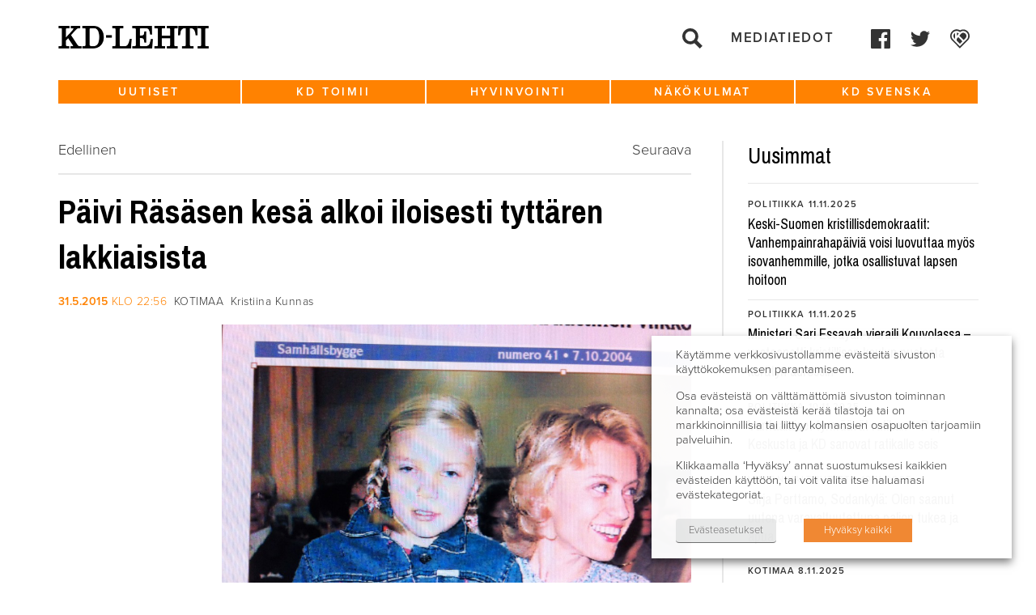

--- FILE ---
content_type: text/html; charset=UTF-8
request_url: https://www.kdlehti.fi/2015/05/31/paivi-rasasen-kesa-alkoi-iloisesti-tyttaren-lakkiaisista/
body_size: 16933
content:
<!DOCTYPE html>
<!--[if IE 6]><html id="ie6" lang="fi" class="no-js"><![endif]-->
<!--[if IE 7]><html id="ie7" lang="fi" class="no-js"><![endif]-->
<!--[if IE 8]><html id="ie8" lang="fi" class="no-js"><![endif]-->
<!--[if !(IE 6) | !(IE 7) | !(IE 8)  ]><!-->
<html lang="fi" class="no-js">
<!--<![endif]-->
<head>
    <script type="text/javascript">var h = document.getElementsByTagName("html"); if (h[0] && h[0].className) h[0].className = 'js';</script>
    <script>
      (function(i,s,o,g,r,a,m){i['GoogleAnalyticsObject']=r;i[r]=i[r]||function(){
      (i[r].q=i[r].q||[]).push(arguments)},i[r].l=1*new Date();a=s.createElement(o),
      m=s.getElementsByTagName(o)[0];a.async=1;a.src=g;m.parentNode.insertBefore(a,m)
      })(window,document,'script','//www.google-analytics.com/analytics.js','ga');

      ga('create', 'UA-58282543-1', 'auto');
      ga('send', 'pageview');

    </script>
    <meta charset="utf-8" />
    <link rel="shortcut icon" href="https://www.kdlehti.fi/wp-content/themes/kdlehti/images/favicon.ico?v6" />
    <title>Päivi Räsäsen kesä alkoi iloisesti tyttären lakkiaisista | KD&#x2d;Lehti</title>
    <meta name="viewport" content="initial-scale=1,user-scalable=no,maximum-scale=1,width=device-width" />
	<!--[if lt IE 9]>
    	<script src="https://www.kdlehti.fi/wp-content/themes/kdlehti/js/html5.js" type="text/javascript"></script>
      	<script type="text/javascript" src="https://www.kdlehti.fi/wp-content/themes/kdlehti/js/selectivizr-min.js"></script>
    <![endif]-->
    	<style>img:is([sizes="auto" i], [sizes^="auto," i]) { contain-intrinsic-size: 3000px 1500px }</style>
	
<!-- The SEO Framework tehnyt Sybre Waaijer -->
<meta name="robots" content="max-snippet:-1,max-image-preview:standard,max-video-preview:-1" />
<link rel="canonical" href="https://www.kdlehti.fi/2015/05/31/paivi-rasasen-kesa-alkoi-iloisesti-tyttaren-lakkiaisista/" />
<meta name="description" content="Sis&auml;ministerin painavasta salkusta ja raskaasta ty&ouml;rupeamasta juuri luopunut P&auml;ivi R&auml;s&auml;nen iloitsee perheen juhlista. &ndash; Nuorin tytt&auml;remme Juulia vietti&#8230;" />
<meta property="og:type" content="article" />
<meta property="og:locale" content="fi_FI" />
<meta property="og:site_name" content="KD-Lehti" />
<meta property="og:title" content="Päivi Räsäsen kesä alkoi iloisesti tyttären lakkiaisista | KD&#x2d;Lehti" />
<meta property="og:description" content="Sis&auml;ministerin painavasta salkusta ja raskaasta ty&ouml;rupeamasta juuri luopunut P&auml;ivi R&auml;s&auml;nen iloitsee perheen juhlista. &ndash; Nuorin tytt&auml;remme Juulia vietti lauantaina lakkiaisiaan&#8230;" />
<meta property="og:url" content="https://www.kdlehti.fi/2015/05/31/paivi-rasasen-kesa-alkoi-iloisesti-tyttaren-lakkiaisista/" />
<meta property="og:image" content="https://www.kdpuolue.fi/lehti/files/2015/05/2015_2004Juulia_Rasanen_kuva-e1433102176296.jpg" />
<meta property="og:image:width" content="1111" />
<meta property="og:image:height" content="929" />
<meta property="article:published_time" content="2015-05-31T19:56:46+00:00" />
<meta property="article:modified_time" content="2015-05-31T20:05:04+00:00" />
<meta property="article:publisher" content="https://www.facebook.com/kristillisdemokraatit" />
<meta name="twitter:card" content="summary_large_image" />
<meta name="twitter:title" content="Päivi Räsäsen kesä alkoi iloisesti tyttären lakkiaisista | KD&#x2d;Lehti" />
<meta name="twitter:description" content="Sis&auml;ministerin painavasta salkusta ja raskaasta ty&ouml;rupeamasta juuri luopunut P&auml;ivi R&auml;s&auml;nen iloitsee perheen juhlista. &ndash; Nuorin tytt&auml;remme Juulia vietti lauantaina lakkiaisiaan&#8230;" />
<meta name="twitter:image" content="https://www.kdpuolue.fi/lehti/files/2015/05/2015_2004Juulia_Rasanen_kuva-e1433102176296.jpg" />
<script type="application/ld+json">{"@context":"https://schema.org","@graph":[{"@type":"WebSite","@id":"https://www.kdlehti.fi/#/schema/WebSite","url":"https://www.kdlehti.fi/","name":"KD&#x2d;Lehti","inLanguage":"fi","potentialAction":{"@type":"SearchAction","target":{"@type":"EntryPoint","urlTemplate":"https://www.kdlehti.fi/search/{search_term_string}/"},"query-input":"required name=search_term_string"},"publisher":{"@type":"Organization","@id":"https://www.kdlehti.fi/#/schema/Organization","name":"KD&#x2d;Lehti","url":"https://www.kdlehti.fi/"}},{"@type":"WebPage","@id":"https://www.kdlehti.fi/2015/05/31/paivi-rasasen-kesa-alkoi-iloisesti-tyttaren-lakkiaisista/","url":"https://www.kdlehti.fi/2015/05/31/paivi-rasasen-kesa-alkoi-iloisesti-tyttaren-lakkiaisista/","name":"Päivi Räsäsen kesä alkoi iloisesti tyttären lakkiaisista | KD&#x2d;Lehti","description":"Sis&auml;ministerin painavasta salkusta ja raskaasta ty&ouml;rupeamasta juuri luopunut P&auml;ivi R&auml;s&auml;nen iloitsee perheen juhlista. &ndash; Nuorin tytt&auml;remme Juulia vietti&#8230;","inLanguage":"fi","isPartOf":{"@id":"https://www.kdlehti.fi/#/schema/WebSite"},"breadcrumb":{"@type":"BreadcrumbList","@id":"https://www.kdlehti.fi/#/schema/BreadcrumbList","itemListElement":[{"@type":"ListItem","position":1,"item":"https://www.kdlehti.fi/","name":"KD&#x2d;Lehti"},{"@type":"ListItem","position":2,"item":"https://www.kdlehti.fi/kategoria/uutiset/","name":"Kategoria: Uutiset"},{"@type":"ListItem","position":3,"item":"https://www.kdlehti.fi/kategoria/uutiset/kotimaa/","name":"Kategoria: Kotimaa"},{"@type":"ListItem","position":4,"name":"Päivi Räsäsen kesä alkoi iloisesti tyttären lakkiaisista"}]},"potentialAction":{"@type":"ReadAction","target":"https://www.kdlehti.fi/2015/05/31/paivi-rasasen-kesa-alkoi-iloisesti-tyttaren-lakkiaisista/"},"datePublished":"2015-05-31T19:56:46+00:00","dateModified":"2015-05-31T20:05:04+00:00","author":{"@type":"Person","@id":"https://www.kdlehti.fi/#/schema/Person/bfbc332e5031e25c069f5f4d3f18fa27","name":"kristiinakunnas"}}]}</script>
<!-- / The SEO Framework tehnyt Sybre Waaijer | 7.36ms meta | 0.08ms boot -->

<link rel='dns-prefetch' href='//www.kdlehti.fi' />
<script type="text/javascript">
/* <![CDATA[ */
window._wpemojiSettings = {"baseUrl":"https:\/\/s.w.org\/images\/core\/emoji\/16.0.1\/72x72\/","ext":".png","svgUrl":"https:\/\/s.w.org\/images\/core\/emoji\/16.0.1\/svg\/","svgExt":".svg","source":{"concatemoji":"https:\/\/www.kdlehti.fi\/wp-includes\/js\/wp-emoji-release.min.js?ver=6.8.3"}};
/*! This file is auto-generated */
!function(s,n){var o,i,e;function c(e){try{var t={supportTests:e,timestamp:(new Date).valueOf()};sessionStorage.setItem(o,JSON.stringify(t))}catch(e){}}function p(e,t,n){e.clearRect(0,0,e.canvas.width,e.canvas.height),e.fillText(t,0,0);var t=new Uint32Array(e.getImageData(0,0,e.canvas.width,e.canvas.height).data),a=(e.clearRect(0,0,e.canvas.width,e.canvas.height),e.fillText(n,0,0),new Uint32Array(e.getImageData(0,0,e.canvas.width,e.canvas.height).data));return t.every(function(e,t){return e===a[t]})}function u(e,t){e.clearRect(0,0,e.canvas.width,e.canvas.height),e.fillText(t,0,0);for(var n=e.getImageData(16,16,1,1),a=0;a<n.data.length;a++)if(0!==n.data[a])return!1;return!0}function f(e,t,n,a){switch(t){case"flag":return n(e,"\ud83c\udff3\ufe0f\u200d\u26a7\ufe0f","\ud83c\udff3\ufe0f\u200b\u26a7\ufe0f")?!1:!n(e,"\ud83c\udde8\ud83c\uddf6","\ud83c\udde8\u200b\ud83c\uddf6")&&!n(e,"\ud83c\udff4\udb40\udc67\udb40\udc62\udb40\udc65\udb40\udc6e\udb40\udc67\udb40\udc7f","\ud83c\udff4\u200b\udb40\udc67\u200b\udb40\udc62\u200b\udb40\udc65\u200b\udb40\udc6e\u200b\udb40\udc67\u200b\udb40\udc7f");case"emoji":return!a(e,"\ud83e\udedf")}return!1}function g(e,t,n,a){var r="undefined"!=typeof WorkerGlobalScope&&self instanceof WorkerGlobalScope?new OffscreenCanvas(300,150):s.createElement("canvas"),o=r.getContext("2d",{willReadFrequently:!0}),i=(o.textBaseline="top",o.font="600 32px Arial",{});return e.forEach(function(e){i[e]=t(o,e,n,a)}),i}function t(e){var t=s.createElement("script");t.src=e,t.defer=!0,s.head.appendChild(t)}"undefined"!=typeof Promise&&(o="wpEmojiSettingsSupports",i=["flag","emoji"],n.supports={everything:!0,everythingExceptFlag:!0},e=new Promise(function(e){s.addEventListener("DOMContentLoaded",e,{once:!0})}),new Promise(function(t){var n=function(){try{var e=JSON.parse(sessionStorage.getItem(o));if("object"==typeof e&&"number"==typeof e.timestamp&&(new Date).valueOf()<e.timestamp+604800&&"object"==typeof e.supportTests)return e.supportTests}catch(e){}return null}();if(!n){if("undefined"!=typeof Worker&&"undefined"!=typeof OffscreenCanvas&&"undefined"!=typeof URL&&URL.createObjectURL&&"undefined"!=typeof Blob)try{var e="postMessage("+g.toString()+"("+[JSON.stringify(i),f.toString(),p.toString(),u.toString()].join(",")+"));",a=new Blob([e],{type:"text/javascript"}),r=new Worker(URL.createObjectURL(a),{name:"wpTestEmojiSupports"});return void(r.onmessage=function(e){c(n=e.data),r.terminate(),t(n)})}catch(e){}c(n=g(i,f,p,u))}t(n)}).then(function(e){for(var t in e)n.supports[t]=e[t],n.supports.everything=n.supports.everything&&n.supports[t],"flag"!==t&&(n.supports.everythingExceptFlag=n.supports.everythingExceptFlag&&n.supports[t]);n.supports.everythingExceptFlag=n.supports.everythingExceptFlag&&!n.supports.flag,n.DOMReady=!1,n.readyCallback=function(){n.DOMReady=!0}}).then(function(){return e}).then(function(){var e;n.supports.everything||(n.readyCallback(),(e=n.source||{}).concatemoji?t(e.concatemoji):e.wpemoji&&e.twemoji&&(t(e.twemoji),t(e.wpemoji)))}))}((window,document),window._wpemojiSettings);
/* ]]> */
</script>
<style id='wp-emoji-styles-inline-css' type='text/css'>

	img.wp-smiley, img.emoji {
		display: inline !important;
		border: none !important;
		box-shadow: none !important;
		height: 1em !important;
		width: 1em !important;
		margin: 0 0.07em !important;
		vertical-align: -0.1em !important;
		background: none !important;
		padding: 0 !important;
	}
</style>
<link rel='stylesheet' id='wp-block-library-css' href='https://www.kdlehti.fi/wp-includes/css/dist/block-library/style.min.css?ver=6.8.3' type='text/css' media='all' />
<style id='classic-theme-styles-inline-css' type='text/css'>
/*! This file is auto-generated */
.wp-block-button__link{color:#fff;background-color:#32373c;border-radius:9999px;box-shadow:none;text-decoration:none;padding:calc(.667em + 2px) calc(1.333em + 2px);font-size:1.125em}.wp-block-file__button{background:#32373c;color:#fff;text-decoration:none}
</style>
<style id='global-styles-inline-css' type='text/css'>
:root{--wp--preset--aspect-ratio--square: 1;--wp--preset--aspect-ratio--4-3: 4/3;--wp--preset--aspect-ratio--3-4: 3/4;--wp--preset--aspect-ratio--3-2: 3/2;--wp--preset--aspect-ratio--2-3: 2/3;--wp--preset--aspect-ratio--16-9: 16/9;--wp--preset--aspect-ratio--9-16: 9/16;--wp--preset--color--black: #000000;--wp--preset--color--cyan-bluish-gray: #abb8c3;--wp--preset--color--white: #ffffff;--wp--preset--color--pale-pink: #f78da7;--wp--preset--color--vivid-red: #cf2e2e;--wp--preset--color--luminous-vivid-orange: #ff6900;--wp--preset--color--luminous-vivid-amber: #fcb900;--wp--preset--color--light-green-cyan: #7bdcb5;--wp--preset--color--vivid-green-cyan: #00d084;--wp--preset--color--pale-cyan-blue: #8ed1fc;--wp--preset--color--vivid-cyan-blue: #0693e3;--wp--preset--color--vivid-purple: #9b51e0;--wp--preset--gradient--vivid-cyan-blue-to-vivid-purple: linear-gradient(135deg,rgba(6,147,227,1) 0%,rgb(155,81,224) 100%);--wp--preset--gradient--light-green-cyan-to-vivid-green-cyan: linear-gradient(135deg,rgb(122,220,180) 0%,rgb(0,208,130) 100%);--wp--preset--gradient--luminous-vivid-amber-to-luminous-vivid-orange: linear-gradient(135deg,rgba(252,185,0,1) 0%,rgba(255,105,0,1) 100%);--wp--preset--gradient--luminous-vivid-orange-to-vivid-red: linear-gradient(135deg,rgba(255,105,0,1) 0%,rgb(207,46,46) 100%);--wp--preset--gradient--very-light-gray-to-cyan-bluish-gray: linear-gradient(135deg,rgb(238,238,238) 0%,rgb(169,184,195) 100%);--wp--preset--gradient--cool-to-warm-spectrum: linear-gradient(135deg,rgb(74,234,220) 0%,rgb(151,120,209) 20%,rgb(207,42,186) 40%,rgb(238,44,130) 60%,rgb(251,105,98) 80%,rgb(254,248,76) 100%);--wp--preset--gradient--blush-light-purple: linear-gradient(135deg,rgb(255,206,236) 0%,rgb(152,150,240) 100%);--wp--preset--gradient--blush-bordeaux: linear-gradient(135deg,rgb(254,205,165) 0%,rgb(254,45,45) 50%,rgb(107,0,62) 100%);--wp--preset--gradient--luminous-dusk: linear-gradient(135deg,rgb(255,203,112) 0%,rgb(199,81,192) 50%,rgb(65,88,208) 100%);--wp--preset--gradient--pale-ocean: linear-gradient(135deg,rgb(255,245,203) 0%,rgb(182,227,212) 50%,rgb(51,167,181) 100%);--wp--preset--gradient--electric-grass: linear-gradient(135deg,rgb(202,248,128) 0%,rgb(113,206,126) 100%);--wp--preset--gradient--midnight: linear-gradient(135deg,rgb(2,3,129) 0%,rgb(40,116,252) 100%);--wp--preset--font-size--small: 13px;--wp--preset--font-size--medium: 20px;--wp--preset--font-size--large: 36px;--wp--preset--font-size--x-large: 42px;--wp--preset--spacing--20: 0.44rem;--wp--preset--spacing--30: 0.67rem;--wp--preset--spacing--40: 1rem;--wp--preset--spacing--50: 1.5rem;--wp--preset--spacing--60: 2.25rem;--wp--preset--spacing--70: 3.38rem;--wp--preset--spacing--80: 5.06rem;--wp--preset--shadow--natural: 6px 6px 9px rgba(0, 0, 0, 0.2);--wp--preset--shadow--deep: 12px 12px 50px rgba(0, 0, 0, 0.4);--wp--preset--shadow--sharp: 6px 6px 0px rgba(0, 0, 0, 0.2);--wp--preset--shadow--outlined: 6px 6px 0px -3px rgba(255, 255, 255, 1), 6px 6px rgba(0, 0, 0, 1);--wp--preset--shadow--crisp: 6px 6px 0px rgba(0, 0, 0, 1);}:where(.is-layout-flex){gap: 0.5em;}:where(.is-layout-grid){gap: 0.5em;}body .is-layout-flex{display: flex;}.is-layout-flex{flex-wrap: wrap;align-items: center;}.is-layout-flex > :is(*, div){margin: 0;}body .is-layout-grid{display: grid;}.is-layout-grid > :is(*, div){margin: 0;}:where(.wp-block-columns.is-layout-flex){gap: 2em;}:where(.wp-block-columns.is-layout-grid){gap: 2em;}:where(.wp-block-post-template.is-layout-flex){gap: 1.25em;}:where(.wp-block-post-template.is-layout-grid){gap: 1.25em;}.has-black-color{color: var(--wp--preset--color--black) !important;}.has-cyan-bluish-gray-color{color: var(--wp--preset--color--cyan-bluish-gray) !important;}.has-white-color{color: var(--wp--preset--color--white) !important;}.has-pale-pink-color{color: var(--wp--preset--color--pale-pink) !important;}.has-vivid-red-color{color: var(--wp--preset--color--vivid-red) !important;}.has-luminous-vivid-orange-color{color: var(--wp--preset--color--luminous-vivid-orange) !important;}.has-luminous-vivid-amber-color{color: var(--wp--preset--color--luminous-vivid-amber) !important;}.has-light-green-cyan-color{color: var(--wp--preset--color--light-green-cyan) !important;}.has-vivid-green-cyan-color{color: var(--wp--preset--color--vivid-green-cyan) !important;}.has-pale-cyan-blue-color{color: var(--wp--preset--color--pale-cyan-blue) !important;}.has-vivid-cyan-blue-color{color: var(--wp--preset--color--vivid-cyan-blue) !important;}.has-vivid-purple-color{color: var(--wp--preset--color--vivid-purple) !important;}.has-black-background-color{background-color: var(--wp--preset--color--black) !important;}.has-cyan-bluish-gray-background-color{background-color: var(--wp--preset--color--cyan-bluish-gray) !important;}.has-white-background-color{background-color: var(--wp--preset--color--white) !important;}.has-pale-pink-background-color{background-color: var(--wp--preset--color--pale-pink) !important;}.has-vivid-red-background-color{background-color: var(--wp--preset--color--vivid-red) !important;}.has-luminous-vivid-orange-background-color{background-color: var(--wp--preset--color--luminous-vivid-orange) !important;}.has-luminous-vivid-amber-background-color{background-color: var(--wp--preset--color--luminous-vivid-amber) !important;}.has-light-green-cyan-background-color{background-color: var(--wp--preset--color--light-green-cyan) !important;}.has-vivid-green-cyan-background-color{background-color: var(--wp--preset--color--vivid-green-cyan) !important;}.has-pale-cyan-blue-background-color{background-color: var(--wp--preset--color--pale-cyan-blue) !important;}.has-vivid-cyan-blue-background-color{background-color: var(--wp--preset--color--vivid-cyan-blue) !important;}.has-vivid-purple-background-color{background-color: var(--wp--preset--color--vivid-purple) !important;}.has-black-border-color{border-color: var(--wp--preset--color--black) !important;}.has-cyan-bluish-gray-border-color{border-color: var(--wp--preset--color--cyan-bluish-gray) !important;}.has-white-border-color{border-color: var(--wp--preset--color--white) !important;}.has-pale-pink-border-color{border-color: var(--wp--preset--color--pale-pink) !important;}.has-vivid-red-border-color{border-color: var(--wp--preset--color--vivid-red) !important;}.has-luminous-vivid-orange-border-color{border-color: var(--wp--preset--color--luminous-vivid-orange) !important;}.has-luminous-vivid-amber-border-color{border-color: var(--wp--preset--color--luminous-vivid-amber) !important;}.has-light-green-cyan-border-color{border-color: var(--wp--preset--color--light-green-cyan) !important;}.has-vivid-green-cyan-border-color{border-color: var(--wp--preset--color--vivid-green-cyan) !important;}.has-pale-cyan-blue-border-color{border-color: var(--wp--preset--color--pale-cyan-blue) !important;}.has-vivid-cyan-blue-border-color{border-color: var(--wp--preset--color--vivid-cyan-blue) !important;}.has-vivid-purple-border-color{border-color: var(--wp--preset--color--vivid-purple) !important;}.has-vivid-cyan-blue-to-vivid-purple-gradient-background{background: var(--wp--preset--gradient--vivid-cyan-blue-to-vivid-purple) !important;}.has-light-green-cyan-to-vivid-green-cyan-gradient-background{background: var(--wp--preset--gradient--light-green-cyan-to-vivid-green-cyan) !important;}.has-luminous-vivid-amber-to-luminous-vivid-orange-gradient-background{background: var(--wp--preset--gradient--luminous-vivid-amber-to-luminous-vivid-orange) !important;}.has-luminous-vivid-orange-to-vivid-red-gradient-background{background: var(--wp--preset--gradient--luminous-vivid-orange-to-vivid-red) !important;}.has-very-light-gray-to-cyan-bluish-gray-gradient-background{background: var(--wp--preset--gradient--very-light-gray-to-cyan-bluish-gray) !important;}.has-cool-to-warm-spectrum-gradient-background{background: var(--wp--preset--gradient--cool-to-warm-spectrum) !important;}.has-blush-light-purple-gradient-background{background: var(--wp--preset--gradient--blush-light-purple) !important;}.has-blush-bordeaux-gradient-background{background: var(--wp--preset--gradient--blush-bordeaux) !important;}.has-luminous-dusk-gradient-background{background: var(--wp--preset--gradient--luminous-dusk) !important;}.has-pale-ocean-gradient-background{background: var(--wp--preset--gradient--pale-ocean) !important;}.has-electric-grass-gradient-background{background: var(--wp--preset--gradient--electric-grass) !important;}.has-midnight-gradient-background{background: var(--wp--preset--gradient--midnight) !important;}.has-small-font-size{font-size: var(--wp--preset--font-size--small) !important;}.has-medium-font-size{font-size: var(--wp--preset--font-size--medium) !important;}.has-large-font-size{font-size: var(--wp--preset--font-size--large) !important;}.has-x-large-font-size{font-size: var(--wp--preset--font-size--x-large) !important;}
:where(.wp-block-post-template.is-layout-flex){gap: 1.25em;}:where(.wp-block-post-template.is-layout-grid){gap: 1.25em;}
:where(.wp-block-columns.is-layout-flex){gap: 2em;}:where(.wp-block-columns.is-layout-grid){gap: 2em;}
:root :where(.wp-block-pullquote){font-size: 1.5em;line-height: 1.6;}
</style>
<link rel='stylesheet' id='ctf_styles-css' href='https://www.kdlehti.fi/wp-content/plugins/custom-twitter-feeds/css/ctf-styles.min.css?ver=2.3.1' type='text/css' media='all' />
<link rel='stylesheet' id='cookie-law-info-css' href='https://www.kdlehti.fi/wp-content/plugins/webtoffee-gdpr-cookie-consent/public/css/cookie-law-info-public.css?ver=2.3.7' type='text/css' media='all' />
<link rel='stylesheet' id='cookie-law-info-gdpr-css' href='https://www.kdlehti.fi/wp-content/plugins/webtoffee-gdpr-cookie-consent/public/css/cookie-law-info-gdpr.css?ver=2.3.7' type='text/css' media='all' />
<style id='cookie-law-info-gdpr-inline-css' type='text/css'>
.cli-modal-content, .cli-tab-content { background-color: #ffffff; }.cli-privacy-content-text, .cli-modal .cli-modal-dialog, .cli-tab-container p, a.cli-privacy-readmore { color: #000000; }.cli-tab-header { background-color: #f2f2f2; }.cli-tab-header, .cli-tab-header a.cli-nav-link,span.cli-necessary-caption,.cli-switch .cli-slider:after { color: #000000; }.cli-switch .cli-slider:before { background-color: #ffffff; }.cli-switch input:checked + .cli-slider:before { background-color: #ffffff; }.cli-switch .cli-slider { background-color: #e3e1e8; }.cli-switch input:checked + .cli-slider { background-color: #28a745; }.cli-modal-close svg { fill: #000000; }.cli-tab-footer .wt-cli-privacy-accept-all-btn { background-color: #00acad; color: #ffffff}.cli-tab-footer .wt-cli-privacy-accept-btn { background-color: #00acad; color: #ffffff}.cli-tab-header a:before{ border-right: 1px solid #000000; border-bottom: 1px solid #000000; }
</style>
<link rel='stylesheet' id='style-css' href='https://www.kdlehti.fi/wp-content/themes/kdlehti/style.css?ver=1581680143' type='text/css' media='all' />
<link rel='stylesheet' id='print-css' href='https://www.kdlehti.fi/wp-content/themes/kdlehti/css/print.css?ver=0.2.14' type='text/css' media='print' />
<script type="text/javascript" src="https://www.kdlehti.fi/wp-includes/js/jquery/jquery.min.js?ver=3.7.1" id="jquery-core-js"></script>
<script type="text/javascript" src="https://www.kdlehti.fi/wp-includes/js/jquery/jquery-migrate.min.js?ver=3.4.1" id="jquery-migrate-js"></script>
<script type="text/javascript" id="cookie-law-info-js-extra">
/* <![CDATA[ */
var Cli_Data = {"nn_cookie_ids":[],"non_necessary_cookies":[],"cookielist":{"necessary":{"id":10875,"status":true,"priority":0,"title":"V\u00e4ltt\u00e4m\u00e4tt\u00f6m\u00e4t","strict":true,"default_state":false,"ccpa_optout":false,"loadonstart":false},"analytics":{"id":10878,"status":true,"priority":3,"title":"Analytiikka","strict":false,"default_state":false,"ccpa_optout":false,"loadonstart":false},"advertisement":{"id":10879,"status":true,"priority":2,"title":"Mainonta","strict":false,"default_state":false,"ccpa_optout":false,"loadonstart":false}},"ajax_url":"https:\/\/www.kdlehti.fi\/wp-admin\/admin-ajax.php","current_lang":"fi","security":"71b0b782da","eu_countries":["GB"],"geoIP":"disabled","use_custom_geolocation_api":"","custom_geolocation_api":"https:\/\/geoip.cookieyes.com\/geoip\/checker\/result.php","consentVersion":"1","strictlyEnabled":["necessary","obligatoire"],"cookieDomain":"www.kdlehti.fi","privacy_length":"250","ccpaEnabled":"","ccpaRegionBased":"","ccpaBarEnabled":"","ccpaType":"gdpr","triggerDomRefresh":"","secure_cookies":""};
var log_object = {"ajax_url":"https:\/\/www.kdlehti.fi\/wp-admin\/admin-ajax.php"};
/* ]]> */
</script>
<script type="text/javascript" src="https://www.kdlehti.fi/wp-content/plugins/webtoffee-gdpr-cookie-consent/public/js/cookie-law-info-public.js?ver=2.3.7" id="cookie-law-info-js"></script>
<link rel="https://api.w.org/" href="https://www.kdlehti.fi/wp-json/" /><link rel="alternate" title="JSON" type="application/json" href="https://www.kdlehti.fi/wp-json/wp/v2/posts/3933" /><link rel="EditURI" type="application/rsd+xml" title="RSD" href="https://www.kdlehti.fi/xmlrpc.php?rsd" />
<link rel="alternate" title="oEmbed (JSON)" type="application/json+oembed" href="https://www.kdlehti.fi/wp-json/oembed/1.0/embed?url=https%3A%2F%2Fwww.kdlehti.fi%2F2015%2F05%2F31%2Fpaivi-rasasen-kesa-alkoi-iloisesti-tyttaren-lakkiaisista%2F" />
<link rel="alternate" title="oEmbed (XML)" type="text/xml+oembed" href="https://www.kdlehti.fi/wp-json/oembed/1.0/embed?url=https%3A%2F%2Fwww.kdlehti.fi%2F2015%2F05%2F31%2Fpaivi-rasasen-kesa-alkoi-iloisesti-tyttaren-lakkiaisista%2F&#038;format=xml" />
		<style type="text/css" id="wp-custom-css">
			.cli-tab-footer .wt-cli-privacy-accept-btn {background-color:rgb(240, 136, 51);}		</style>
		</head>
<body class="wp-singular post-template-default single single-post postid-3933 single-format-standard wp-theme-kdlehti not-front-page">

<div id="page">
    <div id="top"></div>

    <div id="navigation-mobile2">
        <div class="navigation-top-wrapper">
            <div class="padder"></div>
            
            <ul class="menu">
                <li><a href="https://www.kdlehti.fi/">Etusivu</a></li>
                <li id="menu-item-37485" class="menu-item menu-item-type-custom menu-item-object-custom menu-item-has-children menu-item-37485"><a href="https://www.kdlehti.fi/uutiset/">Uutiset</a>
<ul class="sub-menu">
	<li id="menu-item-37497" class="menu-item menu-item-type-custom menu-item-object-custom menu-item-37497"><a href="https://www.kdlehti.fi/uutiset/#eduskunta">Eduskunta</a></li>
	<li id="menu-item-37496" class="menu-item menu-item-type-custom menu-item-object-custom menu-item-37496"><a href="https://www.kdlehti.fi/uutiset/#politiikka">Politiikka</a></li>
	<li id="menu-item-37499" class="menu-item menu-item-type-custom menu-item-object-custom menu-item-37499"><a href="https://www.kdlehti.fi/uutiset/#kotimaa">Kotimaa</a></li>
	<li id="menu-item-37498" class="menu-item menu-item-type-custom menu-item-object-custom menu-item-37498"><a href="https://www.kdlehti.fi/uutiset/#ulkomaat">Ulkomaat</a></li>
</ul>
</li>
<li id="menu-item-37488" class="menu-item menu-item-type-custom menu-item-object-custom menu-item-has-children menu-item-37488"><a href="https://www.kdlehti.fi/kd-toimii/">KD toimii</a>
<ul class="sub-menu">
	<li id="menu-item-37509" class="menu-item menu-item-type-custom menu-item-object-custom menu-item-37509"><a href="https://www.kdlehti.fi/kd-toimii/#tapahtumat">Tapahtumat</a></li>
	<li id="menu-item-37510" class="menu-item menu-item-type-custom menu-item-object-custom menu-item-37510"><a href="https://www.kdlehti.fi/kd-toimii/#kenttatoiminta">Kenttätoiminta</a></li>
	<li id="menu-item-37508" class="menu-item menu-item-type-custom menu-item-object-custom menu-item-37508"><a href="https://www.kdlehti.fi/kd-toimii/#henkilot">Henkilöt</a></li>
	<li id="menu-item-37511" class="menu-item menu-item-type-custom menu-item-object-custom menu-item-37511"><a href="https://www.kdlehti.fi/kd-toimii/#viikon-valtuutettu">Viikon valtuutettu</a></li>
</ul>
</li>
<li id="menu-item-37487" class="menu-item menu-item-type-custom menu-item-object-custom menu-item-has-children menu-item-37487"><a href="https://www.kdlehti.fi/hyvinvointi/">Hyvinvointi</a>
<ul class="sub-menu">
	<li id="menu-item-37500" class="menu-item menu-item-type-custom menu-item-object-custom menu-item-37500"><a href="https://www.kdlehti.fi/hyvinvointi/#elamantapa">Elämäntapa</a></li>
	<li id="menu-item-37568" class="menu-item menu-item-type-custom menu-item-object-custom menu-item-37568"><a href="https://www.kdlehti.fi/hyvinvointi/#kulttuuri">Kulttuuri</a></li>
	<li id="menu-item-37569" class="menu-item menu-item-type-custom menu-item-object-custom menu-item-37569"><a href="https://www.kdlehti.fi/hyvinvointi/#terveys">Terveys</a></li>
</ul>
</li>
<li id="menu-item-37489" class="menu-item menu-item-type-custom menu-item-object-custom menu-item-has-children menu-item-37489"><a href="https://www.kdlehti.fi/nakokulmat/">Näkökulmat</a>
<ul class="sub-menu">
	<li id="menu-item-37501" class="menu-item menu-item-type-custom menu-item-object-custom menu-item-37501"><a href="https://www.kdlehti.fi/nakokulmat/#paakirjoitukset">Pääkirjoitukset</a></li>
	<li id="menu-item-37502" class="menu-item menu-item-type-custom menu-item-object-custom menu-item-37502"><a href="https://www.kdlehti.fi/nakokulmat/#kolumnit">Kolumnit</a></li>
	<li id="menu-item-37503" class="menu-item menu-item-type-custom menu-item-object-custom menu-item-37503"><a href="https://www.kdlehti.fi/nakokulmat/#mielipiteet-blogit">Mielipiteet &#038; blogit</a></li>
</ul>
</li>
<li id="menu-item-37507" class="menu-item menu-item-type-custom menu-item-object-custom menu-item-has-children menu-item-37507"><a href="https://www.kdlehti.fi/kd-svenska/">KD Svenska</a>
<ul class="sub-menu">
	<li id="menu-item-37573" class="menu-item menu-item-type-custom menu-item-object-custom menu-item-37573"><a href="https://www.kdlehti.fi/kd-svenska/#nyheter">Nyheter</a></li>
	<li id="menu-item-37571" class="menu-item menu-item-type-custom menu-item-object-custom menu-item-37571"><a href="https://www.kdlehti.fi/kd-svenska/#artiklar">Artiklar</a></li>
	<li id="menu-item-37572" class="menu-item menu-item-type-custom menu-item-object-custom menu-item-37572"><a href="https://www.kdlehti.fi/kd-svenska/#kolumner">Kolumner</a></li>
</ul>
</li>
                <li id="menu-item-37585" class="menu-item menu-item-type-post_type menu-item-object-page menu-item-37585"><a href="https://www.kdlehti.fi/yhteystiedot/">Mediatiedot</a></li>
            </ul>
                    <ul class="socmed-follow2">
                	<li>
        		<a class="facebook some-link" href="https://www.facebook.com/kristillisdemokraatit/" target="_blank">
            	    <span class="img"><?xml version="1.0" encoding="UTF-8" standalone="no"?>
<svg xmlns:svg="http://www.w3.org/2000/svg" xmlns="http://www.w3.org/2000/svg" version="1.1" x="0px" y="0px" viewBox="0 0 75 75"><path style="" d="M 4.0996094 0 C 1.7996094 0 0 1.8996094 0 4.0996094 L 0 70.800781 C 0 73.100781 1.8996094 74.900391 4.0996094 74.900391 L 40 74.900391 L 40 45.900391 L 30.199219 45.900391 L 30.199219 34.599609 L 40 34.599609 L 40 26.300781 C 40 16.600781 45.899609 11.300781 54.599609 11.300781 C 58.699609 11.300781 62.300781 11.599219 63.300781 11.699219 L 63.300781 21.800781 L 57.300781 21.800781 C 52.600781 21.800781 51.699219 24.000781 51.699219 27.300781 L 51.699219 34.5 L 62.900391 34.5 L 61.5 46 L 51.800781 46 L 51.800781 75 L 70.900391 75 C 73.200391 75 75 73.100391 75 70.900391 L 75 4.0996094 C 75 1.8996094 73.100391 0 70.900391 0 L 4.0996094 0 z " id="path4"></path></svg></span>
            	    <span class="txt">Facebook</span>
        	    </a>
    	    </li>
                	<li>
        		<a class="twitter some-link" href="https://twitter.com/kdpuolue" target="_blank">
            	    <span class="img"><?xml version="1.0" encoding="UTF-8" standalone="no"?>
<svg xmlns:svg="http://www.w3.org/2000/svg" xmlns="http://www.w3.org/2000/svg" viewBox="-0.1 0 250 203.13794">
  <path d="m 78.52,203.13794 c 94.34,0 145.94,-78.16 145.94,-145.940002 0,-2.22 0,-4.43 -0.15,-6.63 a 104.36,104.36 0 0 0 25.59,-26.55 102.38,102.38 0 0 1 -29.46,8.07 51.47,51.47 0 0 0 22.55,-28.37 102.79,102.79 0 0 1 -32.57,12.45 51.34,51.34 0 0 0 -87.41,46.78 145.62,145.62 0 0 1 -105.71,-53.59 51.33,51.33 0 0 0 15.88,68.47 50.91,50.91 0 0 1 -23.28,-6.42 c 0,0.21 0,0.43 0,0.65 a 51.31,51.31 0 0 0 41.15,50.280002 51.21,51.21 0 0 1 -23.16,0.88 51.35,51.35 0 0 0 47.92,35.62 102.92,102.92 0 0 1 -63.7,22 104.41,104.41 0 0 1 -12.21,-0.74 145.21,145.21 0 0 0 78.62,23"></path>
</svg></span>
            	    <span class="txt">Twitter</span>
        	    </a>
    	    </li>
                	<li>
        		<a class="kd-fi some-link" href="https://kd.fi" target="_blank">
            	    <span class="img"><?xml version="1.0" standalone="no"?>
<svg version="1.0" xmlns="http://www.w3.org/2000/svg" viewBox="0 0 344.630790 335.419218">
<g transform="translate(-55.185927,346.616966) scale(0.100000,-0.100000)">
<path d="M1540 3460 c-172 -24 -381 -111 -525 -218 -381 -281 -550 -779 -420
-1239 31 -110 119 -287 184 -373 45 -59 270 -292 1162 -1197 l317 -321 725
714 c399 393 750 745 780 783 135 173 221 406 233 636 25 455 -217 879 -622
1087 -169 87 -301 118 -504 118 -197 0 -333 -31 -491 -110 l-76 -38 -34 20
c-56 35 -218 98 -304 119 -93 23 -325 33 -425 19z m377 -291 c99 -25 241 -93
317 -153 56 -43 61 -45 80 -31 196 145 339 195 554 195 145 0 238 -21 367 -83
177 -86 321 -230 410 -410 68 -137 87 -225 88 -387 1 -154 -19 -252 -78 -377
-75 -159 -36 -119 -1203 -1268 -101 -99 -187 -181 -191 -183 -4 -1 -176 167
-382 375 -960 970 -920 926 -991 1078 -62 131 -81 219 -81 375 -1 150 13 223
64 346 170 409 618 633 1046 523z"/>
<path d="M1720 2584 l0 -299 48 67 c53 72 216 271 272 331 19 21 35 43 35 50
0 20 -119 93 -188 116 -35 12 -87 24 -115 28 l-52 6 0 -299z"/>
<path d="M2736 2854 c-70 -17 -160 -63 -217 -112 -23 -20 -109 -117 -191 -215
l-148 -179 159 -167 c88 -91 259 -265 380 -386 l221 -220 188 190 c155 156
194 203 225 261 47 92 67 170 67 266 0 102 -15 167 -57 258 -44 93 -157 209
-249 258 -114 59 -253 76 -378 46z"/>
<path d="M1348 2765 c-157 -119 -236 -291 -225 -490 9 -169 53 -263 191 -405
43 -44 80 -79 82 -77 6 6 9 1007 3 1007 -3 0 -27 -16 -51 -35z"/>
<path d="M1843 1944 l-132 -159 0 -160 0 -160 275 -279 275 -280 223 220 c123
120 224 221 224 224 1 3 -164 173 -366 379 l-367 374 -132 -159z"/>
</g>
</svg>
</span>
            	    <span class="txt">KD.fi</span>
        	    </a>
    	    </li>
                </ul>        </div>
    </div>

    <div id="header2-padder"></div>
    <header id="header2">
        <div class="page-wrapper">
            <div id="top">
                <h1 id="header-title2">
                    <a href="https://www.kdlehti.fi/">
                        <i></i>
                        <img src="https://www.kdlehti.fi/wp-content/themes/kdlehti/images/logo.png" alt="" />
                        <span class="assistive-text">KD-Lehti</span>
                    </a>
                </h1>
                
                        <ul class="socmed-follow2">
                	<li>
        		<a class="facebook some-link" href="https://www.facebook.com/kristillisdemokraatit/" target="_blank">
            	    <span class="img"><?xml version="1.0" encoding="UTF-8" standalone="no"?>
<svg xmlns:svg="http://www.w3.org/2000/svg" xmlns="http://www.w3.org/2000/svg" version="1.1" x="0px" y="0px" viewBox="0 0 75 75"><path style="" d="M 4.0996094 0 C 1.7996094 0 0 1.8996094 0 4.0996094 L 0 70.800781 C 0 73.100781 1.8996094 74.900391 4.0996094 74.900391 L 40 74.900391 L 40 45.900391 L 30.199219 45.900391 L 30.199219 34.599609 L 40 34.599609 L 40 26.300781 C 40 16.600781 45.899609 11.300781 54.599609 11.300781 C 58.699609 11.300781 62.300781 11.599219 63.300781 11.699219 L 63.300781 21.800781 L 57.300781 21.800781 C 52.600781 21.800781 51.699219 24.000781 51.699219 27.300781 L 51.699219 34.5 L 62.900391 34.5 L 61.5 46 L 51.800781 46 L 51.800781 75 L 70.900391 75 C 73.200391 75 75 73.100391 75 70.900391 L 75 4.0996094 C 75 1.8996094 73.100391 0 70.900391 0 L 4.0996094 0 z " id="path4"></path></svg></span>
            	    <span class="txt">Facebook</span>
        	    </a>
    	    </li>
                	<li>
        		<a class="twitter some-link" href="https://twitter.com/kdpuolue" target="_blank">
            	    <span class="img"><?xml version="1.0" encoding="UTF-8" standalone="no"?>
<svg xmlns:svg="http://www.w3.org/2000/svg" xmlns="http://www.w3.org/2000/svg" viewBox="-0.1 0 250 203.13794">
  <path d="m 78.52,203.13794 c 94.34,0 145.94,-78.16 145.94,-145.940002 0,-2.22 0,-4.43 -0.15,-6.63 a 104.36,104.36 0 0 0 25.59,-26.55 102.38,102.38 0 0 1 -29.46,8.07 51.47,51.47 0 0 0 22.55,-28.37 102.79,102.79 0 0 1 -32.57,12.45 51.34,51.34 0 0 0 -87.41,46.78 145.62,145.62 0 0 1 -105.71,-53.59 51.33,51.33 0 0 0 15.88,68.47 50.91,50.91 0 0 1 -23.28,-6.42 c 0,0.21 0,0.43 0,0.65 a 51.31,51.31 0 0 0 41.15,50.280002 51.21,51.21 0 0 1 -23.16,0.88 51.35,51.35 0 0 0 47.92,35.62 102.92,102.92 0 0 1 -63.7,22 104.41,104.41 0 0 1 -12.21,-0.74 145.21,145.21 0 0 0 78.62,23"></path>
</svg></span>
            	    <span class="txt">Twitter</span>
        	    </a>
    	    </li>
                	<li>
        		<a class="kd-fi some-link" href="https://kd.fi" target="_blank">
            	    <span class="img"><?xml version="1.0" standalone="no"?>
<svg version="1.0" xmlns="http://www.w3.org/2000/svg" viewBox="0 0 344.630790 335.419218">
<g transform="translate(-55.185927,346.616966) scale(0.100000,-0.100000)">
<path d="M1540 3460 c-172 -24 -381 -111 -525 -218 -381 -281 -550 -779 -420
-1239 31 -110 119 -287 184 -373 45 -59 270 -292 1162 -1197 l317 -321 725
714 c399 393 750 745 780 783 135 173 221 406 233 636 25 455 -217 879 -622
1087 -169 87 -301 118 -504 118 -197 0 -333 -31 -491 -110 l-76 -38 -34 20
c-56 35 -218 98 -304 119 -93 23 -325 33 -425 19z m377 -291 c99 -25 241 -93
317 -153 56 -43 61 -45 80 -31 196 145 339 195 554 195 145 0 238 -21 367 -83
177 -86 321 -230 410 -410 68 -137 87 -225 88 -387 1 -154 -19 -252 -78 -377
-75 -159 -36 -119 -1203 -1268 -101 -99 -187 -181 -191 -183 -4 -1 -176 167
-382 375 -960 970 -920 926 -991 1078 -62 131 -81 219 -81 375 -1 150 13 223
64 346 170 409 618 633 1046 523z"/>
<path d="M1720 2584 l0 -299 48 67 c53 72 216 271 272 331 19 21 35 43 35 50
0 20 -119 93 -188 116 -35 12 -87 24 -115 28 l-52 6 0 -299z"/>
<path d="M2736 2854 c-70 -17 -160 -63 -217 -112 -23 -20 -109 -117 -191 -215
l-148 -179 159 -167 c88 -91 259 -265 380 -386 l221 -220 188 190 c155 156
194 203 225 261 47 92 67 170 67 266 0 102 -15 167 -57 258 -44 93 -157 209
-249 258 -114 59 -253 76 -378 46z"/>
<path d="M1348 2765 c-157 -119 -236 -291 -225 -490 9 -169 53 -263 191 -405
43 -44 80 -79 82 -77 6 6 9 1007 3 1007 -3 0 -27 -16 -51 -35z"/>
<path d="M1843 1944 l-132 -159 0 -160 0 -160 275 -279 275 -280 223 220 c123
120 224 221 224 224 1 3 -164 173 -366 379 l-367 374 -132 -159z"/>
</g>
</svg>
</span>
            	    <span class="txt">KD.fi</span>
        	    </a>
    	    </li>
                </ul>
                <ul id="menu-pienoisvalikko-1" class="menu menu-secondary"><li class="menu-item menu-item-type-post_type menu-item-object-page menu-item-37585"><a href="https://www.kdlehti.fi/yhteystiedot/">Mediatiedot</a></li>
</ul>
                <a class="search-icon" href="https://www.kdlehti.fi/?s=">
                    <svg xmlns="http://www.w3.org/2000/svg"  viewBox="0 0 24 24"><path d="M23.822 20.88l-6.353-6.354c.93-1.465 1.467-3.2 1.467-5.059.001-5.219-4.247-9.467-9.468-9.467s-9.468 4.248-9.468 9.468c0 5.221 4.247 9.469 9.468 9.469 1.768 0 3.421-.487 4.839-1.333l6.396 6.396 3.119-3.12zm-20.294-11.412c0-3.273 2.665-5.938 5.939-5.938 3.275 0 5.94 2.664 5.94 5.938 0 3.275-2.665 5.939-5.94 5.939-3.274 0-5.939-2.664-5.939-5.939z"/></svg>
                </a>
                <div class="clear"></div>
            </div>

            <nav id="navigation2">
                <ul id="menu-paavalikko2-1" class="menu menu-primary"><li class="menu-item menu-item-type-custom menu-item-object-custom menu-item-has-children menu-item-37485"><a href="https://www.kdlehti.fi/uutiset/">Uutiset</a>
<ul class="sub-menu">
	<li class="menu-item menu-item-type-custom menu-item-object-custom menu-item-37497"><a href="https://www.kdlehti.fi/uutiset/#eduskunta">Eduskunta</a></li>
	<li class="menu-item menu-item-type-custom menu-item-object-custom menu-item-37496"><a href="https://www.kdlehti.fi/uutiset/#politiikka">Politiikka</a></li>
	<li class="menu-item menu-item-type-custom menu-item-object-custom menu-item-37499"><a href="https://www.kdlehti.fi/uutiset/#kotimaa">Kotimaa</a></li>
	<li class="menu-item menu-item-type-custom menu-item-object-custom menu-item-37498"><a href="https://www.kdlehti.fi/uutiset/#ulkomaat">Ulkomaat</a></li>
</ul>
</li>
<li class="menu-item menu-item-type-custom menu-item-object-custom menu-item-has-children menu-item-37488"><a href="https://www.kdlehti.fi/kd-toimii/">KD toimii</a>
<ul class="sub-menu">
	<li class="menu-item menu-item-type-custom menu-item-object-custom menu-item-37509"><a href="https://www.kdlehti.fi/kd-toimii/#tapahtumat">Tapahtumat</a></li>
	<li class="menu-item menu-item-type-custom menu-item-object-custom menu-item-37510"><a href="https://www.kdlehti.fi/kd-toimii/#kenttatoiminta">Kenttätoiminta</a></li>
	<li class="menu-item menu-item-type-custom menu-item-object-custom menu-item-37508"><a href="https://www.kdlehti.fi/kd-toimii/#henkilot">Henkilöt</a></li>
	<li class="menu-item menu-item-type-custom menu-item-object-custom menu-item-37511"><a href="https://www.kdlehti.fi/kd-toimii/#viikon-valtuutettu">Viikon valtuutettu</a></li>
</ul>
</li>
<li class="menu-item menu-item-type-custom menu-item-object-custom menu-item-has-children menu-item-37487"><a href="https://www.kdlehti.fi/hyvinvointi/">Hyvinvointi</a>
<ul class="sub-menu">
	<li class="menu-item menu-item-type-custom menu-item-object-custom menu-item-37500"><a href="https://www.kdlehti.fi/hyvinvointi/#elamantapa">Elämäntapa</a></li>
	<li class="menu-item menu-item-type-custom menu-item-object-custom menu-item-37568"><a href="https://www.kdlehti.fi/hyvinvointi/#kulttuuri">Kulttuuri</a></li>
	<li class="menu-item menu-item-type-custom menu-item-object-custom menu-item-37569"><a href="https://www.kdlehti.fi/hyvinvointi/#terveys">Terveys</a></li>
</ul>
</li>
<li class="menu-item menu-item-type-custom menu-item-object-custom menu-item-has-children menu-item-37489"><a href="https://www.kdlehti.fi/nakokulmat/">Näkökulmat</a>
<ul class="sub-menu">
	<li class="menu-item menu-item-type-custom menu-item-object-custom menu-item-37501"><a href="https://www.kdlehti.fi/nakokulmat/#paakirjoitukset">Pääkirjoitukset</a></li>
	<li class="menu-item menu-item-type-custom menu-item-object-custom menu-item-37502"><a href="https://www.kdlehti.fi/nakokulmat/#kolumnit">Kolumnit</a></li>
	<li class="menu-item menu-item-type-custom menu-item-object-custom menu-item-37503"><a href="https://www.kdlehti.fi/nakokulmat/#mielipiteet-blogit">Mielipiteet &#038; blogit</a></li>
</ul>
</li>
<li class="menu-item menu-item-type-custom menu-item-object-custom menu-item-has-children menu-item-37507"><a href="https://www.kdlehti.fi/kd-svenska/">KD Svenska</a>
<ul class="sub-menu">
	<li class="menu-item menu-item-type-custom menu-item-object-custom menu-item-37573"><a href="https://www.kdlehti.fi/kd-svenska/#nyheter">Nyheter</a></li>
	<li class="menu-item menu-item-type-custom menu-item-object-custom menu-item-37571"><a href="https://www.kdlehti.fi/kd-svenska/#artiklar">Artiklar</a></li>
	<li class="menu-item menu-item-type-custom menu-item-object-custom menu-item-37572"><a href="https://www.kdlehti.fi/kd-svenska/#kolumner">Kolumner</a></li>
</ul>
</li>
</ul>            </nav>
            <a href="" id="more-mobile2">
                <div class="more-mobile-wrapper">
                    <span class="assistive-text">Näytä valikko</span>
                    <i class="a"></i>
                    <i class="b2"></i>
                    <i class="b"></i>
                    <i class="c"></i>
                </div>
            </a>
        </div>
    </header>

            <article>
        <div class="with-sidebar2 page-wrapper">
            
            <article id="content" class="page" role="main">
                <div class="main">
                            <nav class="next-prev-nav" id="next-prev-nav-above">
           <a href="https://www.kdlehti.fi/2015/06/01/tiina-tuomela-mukaan-kdn-varapuheenjohtajakisaan/" rel="next">Seuraava <span class="title">Tiina Tuomela mukaan KD:n varapuheenjohtajakisaan</span></a>           <a href="https://www.kdlehti.fi/2015/05/31/syyttajanvirasto-rasasen-autonkuljettaja-oli-syyton-virolahden-turmaan/" rel="prev">Edellinen <span class="title">Syyttäjänvirasto: Räsäsen autonkuljettaja oli syytön Virolahden turmaan</span></a>        </nav>
                                                <article id="content" role="main" class="article article-post">
                        <header>
<h1 class="article-title">Päivi Räsäsen kesä alkoi iloisesti tyttären lakkiaisista</h1>
<p class="meta">
    <span class="date">31.5.2015 <span class="time">klo 22:56</span></span>
    <span class="cat">Kotimaa</span>
        <span class="author">
        <span class="img">
            <img src="https://www.kdpuolue.fi/lehti/files/2022/06/2022_hymyileva_paakkarikuva_Kristiina_Kunnas_kuvaJaniLaukkanen_huhtikuu2022-300x300.jpg" alt="" />
        </span>
        
        Kristiina Kunnas    </span>
    </p>
</header>
<div class="container">
        <div class="featured-image">
        <div class="img" style="background-image: url('https://www.kdpuolue.fi/lehti/files/2015/05/2015_2004Juulia_Rasanen_kuva-e1433102176296-1024x856.jpg');">
            <img width="1024" height="856" src="https://www.kdpuolue.fi/lehti/files/2015/05/2015_2004Juulia_Rasanen_kuva-e1433102176296-1024x856.jpg" class="align-center size-stretch wp-post-image" alt="" decoding="async" fetchpriority="high" srcset="https://www.kdpuolue.fi/lehti/files/2015/05/2015_2004Juulia_Rasanen_kuva-e1433102176296-1024x856.jpg 1024w, https://www.kdpuolue.fi/lehti/files/2015/05/2015_2004Juulia_Rasanen_kuva-e1433102176296-300x251.jpg 300w, https://www.kdpuolue.fi/lehti/files/2015/05/2015_2004Juulia_Rasanen_kuva-e1433102176296-640x535.jpg 640w, https://www.kdpuolue.fi/lehti/files/2015/05/2015_2004Juulia_Rasanen_kuva-e1433102176296-50x42.jpg 50w, https://www.kdpuolue.fi/lehti/files/2015/05/2015_2004Juulia_Rasanen_kuva-e1433102176296.jpg 1111w" sizes="(max-width: 1024px) 100vw, 1024px" />        </div>
        <p class="text">Tämän kevään ylioppilas Juulia Räsänen oli suloinen lettipää lokakuussa 2004. Silloin hän pääsi KD-lehden kanteen äitinsä sylissä, kun Päivi Räsästä oltiin juuri valitsemassa Kristillisdemokraattien puheenjohtajaksi.</p>
    </div>
        <div class="content"><p class="ingress">Sisäministerin painavasta salkusta ja raskaasta työrupeamasta juuri luopunut Päivi Räsänen iloitsee perheen juhlista.</p>
<p>– Nuorin tyttäremme Juulia vietti lauantaina lakkiaisiaan, kertoo puheenjohtaja Räsänen KD-verkkolehdelle.</p>
<p>– Loppukesällä ovat tyttäremme Mirjamin häät. Olen kiitollinen, että meille osuu nyt tällaisia ihania perhejuhlia.</p>
<p>Räsänen antoi KD-verkkolehdelle haastattelun lakkiaisten jälkeisenä päivänä. Hänen autonkuljettajaansa kohdistunut syyteharkinta oli saatu päätökseen, ja Räsäsellä oli aihetta iloon.</p>
<blockquote><p>Syyttäjän arvion mukaan kuljettajani ei olisi voinut mitenkään varautua onnettomuuteen tai ehkäistä sitä.</p></blockquote>
<p>Syyttäjänvirastosta tuli vapauttava päätös toukokuun lopussa. Sisäministeri Räsäsen virka-auton kuljettaja sai syyttämättäjättämispäätöksen.</p>
<p>– Oleellista tuossa päätöksessä oli, että syyttäjän arvion mukaan kuljettajani ei olisi voinut mitenkään varautua onnettomuuteen tai ehkäistä sitä, Räsänen sanoo.</p>
<p>Räsänen joutui vakavaan liikenneonnettomuuteen 2. helmikuuta Virolahdella. Autot menivät lunastuskuntoon, mutta hengenvaarallisilta vammoilta kuitenkin säästyttiin. Vielä ministerikautensa loppuvaiheessa Räsänen oli toisessakin kolarissa, kun peura tuli virka-auton eteen toukokuussa. Peuralle kävi huonosti, mutta auton kuljettaja ja matkustaja selvisivät säikähdyksellä.</p>
    </div>
</div>
<footer>
           <div class="socmed ">
   	   		<span class="title assistive-text">Jaa</span>
            <ul class="socmed-share2" data-url="https://www.kdlehti.fi/2015/05/31/paivi-rasasen-kesa-alkoi-iloisesti-tyttaren-lakkiaisista/">
                                	<li>
                		<a class="facebook some-link" href="https://www.facebook.com/sharer.php?u=https%3A%2F%2Fwww.kdlehti.fi%2F2015%2F05%2F31%2Fpaivi-rasasen-kesa-alkoi-iloisesti-tyttaren-lakkiaisista%2F" target="_blank">
                    	    <span class="img"><?xml version="1.0" encoding="UTF-8" standalone="no"?>
<svg xmlns:svg="http://www.w3.org/2000/svg" xmlns="http://www.w3.org/2000/svg" version="1.1" x="0px" y="0px" viewBox="0 0 75 75"><path style="" d="M 4.0996094 0 C 1.7996094 0 0 1.8996094 0 4.0996094 L 0 70.800781 C 0 73.100781 1.8996094 74.900391 4.0996094 74.900391 L 40 74.900391 L 40 45.900391 L 30.199219 45.900391 L 30.199219 34.599609 L 40 34.599609 L 40 26.300781 C 40 16.600781 45.899609 11.300781 54.599609 11.300781 C 58.699609 11.300781 62.300781 11.599219 63.300781 11.699219 L 63.300781 21.800781 L 57.300781 21.800781 C 52.600781 21.800781 51.699219 24.000781 51.699219 27.300781 L 51.699219 34.5 L 62.900391 34.5 L 61.5 46 L 51.800781 46 L 51.800781 75 L 70.900391 75 C 73.200391 75 75 73.100391 75 70.900391 L 75 4.0996094 C 75 1.8996094 73.100391 0 70.900391 0 L 4.0996094 0 z " id="path4"></path></svg></span>
                    	    <span class="txt">Facebook</span>
                	    </a>
            	    </li>
                                	<li>
                		<a class="twitter some-link" href="https://twitter.com/intent/tweet?text=KD-Lehti%3A+P%C3%A4ivi+R%C3%A4s%C3%A4sen+kes%C3%A4+alkoi+iloisesti+tytt%C3%A4ren+lakkiaisista&amp;url=https%3A%2F%2Fwww.kdlehti.fi%2F2015%2F05%2F31%2Fpaivi-rasasen-kesa-alkoi-iloisesti-tyttaren-lakkiaisista%2F" target="_blank">
                    	    <span class="img"><?xml version="1.0" encoding="UTF-8" standalone="no"?>
<svg xmlns:svg="http://www.w3.org/2000/svg" xmlns="http://www.w3.org/2000/svg" viewBox="-0.1 0 250 203.13794">
  <path d="m 78.52,203.13794 c 94.34,0 145.94,-78.16 145.94,-145.940002 0,-2.22 0,-4.43 -0.15,-6.63 a 104.36,104.36 0 0 0 25.59,-26.55 102.38,102.38 0 0 1 -29.46,8.07 51.47,51.47 0 0 0 22.55,-28.37 102.79,102.79 0 0 1 -32.57,12.45 51.34,51.34 0 0 0 -87.41,46.78 145.62,145.62 0 0 1 -105.71,-53.59 51.33,51.33 0 0 0 15.88,68.47 50.91,50.91 0 0 1 -23.28,-6.42 c 0,0.21 0,0.43 0,0.65 a 51.31,51.31 0 0 0 41.15,50.280002 51.21,51.21 0 0 1 -23.16,0.88 51.35,51.35 0 0 0 47.92,35.62 102.92,102.92 0 0 1 -63.7,22 104.41,104.41 0 0 1 -12.21,-0.74 145.21,145.21 0 0 0 78.62,23"></path>
</svg></span>
                    	    <span class="txt">Twitter</span>
                	    </a>
            	    </li>
                                	<li>
                		<a class="whatsapp some-link" href="whatsapp://send?text=https%3A%2F%2Fwww.kdlehti.fi%2F2015%2F05%2F31%2Fpaivi-rasasen-kesa-alkoi-iloisesti-tyttaren-lakkiaisista%2F" >
                    	    <span class="img"><?xml version="1.0" encoding="utf-8"?>
<svg xmlns="http://www.w3.org/2000/svg" viewBox="0 0 24 24"><path d="M.057 24l1.687-6.163c-1.041-1.804-1.588-3.849-1.587-5.946.003-6.556 5.338-11.891 11.893-11.891 3.181.001 6.167 1.24 8.413 3.488 2.245 2.248 3.481 5.236 3.48 8.414-.003 6.557-5.338 11.892-11.893 11.892-1.99-.001-3.951-.5-5.688-1.448l-6.305 1.654zm6.597-3.807c1.676.995 3.276 1.591 5.392 1.592 5.448 0 9.886-4.434 9.889-9.885.002-5.462-4.415-9.89-9.881-9.892-5.452 0-9.887 4.434-9.889 9.884-.001 2.225.651 3.891 1.746 5.634l-.999 3.648 3.742-.981zm11.387-5.464c-.074-.124-.272-.198-.57-.347-.297-.149-1.758-.868-2.031-.967-.272-.099-.47-.149-.669.149-.198.297-.768.967-.941 1.165-.173.198-.347.223-.644.074-.297-.149-1.255-.462-2.39-1.475-.883-.788-1.48-1.761-1.653-2.059-.173-.297-.018-.458.13-.606.134-.133.297-.347.446-.521.151-.172.2-.296.3-.495.099-.198.05-.372-.025-.521-.075-.148-.669-1.611-.916-2.206-.242-.579-.487-.501-.669-.51l-.57-.01c-.198 0-.52.074-.792.372s-1.04 1.016-1.04 2.479 1.065 2.876 1.213 3.074c.149.198 2.095 3.2 5.076 4.487.709.306 1.263.489 1.694.626.712.226 1.36.194 1.872.118.571-.085 1.758-.719 2.006-1.413.248-.695.248-1.29.173-1.414z"></path></svg></span>
                    	    <span class="txt">WhatsApp</span>
                	    </a>
            	    </li>
                                	<li>
                		<a class="tulostus some-link" href="javascript:window.print();" >
                    	    <span class="img"><?xml version="1.0" encoding="UTF-8" standalone="no"?>
<svg xmlns="http://www.w3.org/2000/svg" viewBox="0 0 24 24"><path d="M16 18h-8v-1h8v1zm-2 1h-6v1h6v-1zm10-14v13h-4v6h-16v-6h-4v-13h4v-5h16v5h4zm-18 0h12v-3h-12v3zm12 10h-12v7h12v-7zm4-8h-20v9h2v-3h16v3h2v-9zm-1.5 1c-.276 0-.5.224-.5.5s.224.5.5.5.5-.224.5-.5-.224-.5-.5-.5z"></path></svg></span>
                    	    <span class="txt">Tulostus</span>
                	    </a>
            	    </li>
                                	<li>
                		<a class="sahkopostita some-link" href="/cdn-cgi/l/email-protection#[base64]" target="_blank">
                    	    <span class="img"><?xml version="1.0" encoding="UTF-8" standalone="no"?>
<svg xmlns="http://www.w3.org/2000/svg" viewBox="0 0 24 24"><path d="M19 9.062s-5.188-.333-7 1.938c2-4.896 7-5.938 7-5.938v-2l5 4-5 4.019v-2.019zm-18.974 14.938h23.947l-11.973-11.607-11.974 11.607zm1.673-14l10.291-7.488 3.053 2.218c.712-.459 1.391-.805 1.953-1.054l-5.006-3.637-11.99 8.725v12.476l7.352-7.127-5.653-4.113zm15.753 4.892l6.548 6.348v-11.612l-6.548 5.264z"></path></svg></span>
                    	    <span class="txt">Sähköpostita</span>
                	    </a>
            	    </li>
                                    		</ul>
		</div>
    		            <div class="relation">
        <strong>Kategoriat:</strong>
        <ul>
        	<li class="cat-item cat-item-1"><a href="https://www.kdlehti.fi/kategoria/uutiset/">Uutiset</a>
<ul class='children'>
	<li class="cat-item cat-item-190"><a href="https://www.kdlehti.fi/kategoria/uutiset/kotimaa/">Kotimaa</a>
</li>
</ul>
</li>
        </ul>
        </div>
            
            <div class="relation">
        <strong>Avainsanat:</strong>
        <ul>
        	<li class="cat-item cat-item-1228"><a href="https://www.kdlehti.fi/avainsana/juulia-rasanen/">Juulia Räsänen</a>
</li>
	<li class="cat-item cat-item-403"><a href="https://www.kdlehti.fi/avainsana/kolari/">kolari</a>
</li>
	<li class="cat-item cat-item-39"><a href="https://www.kdlehti.fi/avainsana/paivi-rasanen/">Päivi Räsänen</a>
</li>
	<li class="cat-item cat-item-1230"><a href="https://www.kdlehti.fi/avainsana/paivi-rasasen-kolari/">Päivi Räsäsen kolari</a>
</li>
	<li class="cat-item cat-item-1231"><a href="https://www.kdlehti.fi/avainsana/paivi-rasasen-kuljettaja/">Päivi Räsäsen kuljettaja</a>
</li>
	<li class="cat-item cat-item-1229"><a href="https://www.kdlehti.fi/avainsana/paivi-rasasen-tyttaren-haat/">Päivi Räsäsen tyttären häät</a>
</li>
	<li class="cat-item cat-item-607"><a href="https://www.kdlehti.fi/avainsana/sisaministeri-paivi-rasanen/">sisäministeri Päivi Räsänen</a>
</li>
        </ul>
        </div>
        </footer>                    </article>
                                                <nav class="next-prev-nav" id="next-prev-nav-below">
           <a href="https://www.kdlehti.fi/2015/06/01/tiina-tuomela-mukaan-kdn-varapuheenjohtajakisaan/" rel="next">Seuraava <span class="title">Tiina Tuomela mukaan KD:n varapuheenjohtajakisaan</span></a>           <a href="https://www.kdlehti.fi/2015/05/31/syyttajanvirasto-rasasen-autonkuljettaja-oli-syyton-virolahden-turmaan/" rel="prev">Edellinen <span class="title">Syyttäjänvirasto: Räsäsen autonkuljettaja oli syytön Virolahden turmaan</span></a>        </nav>
                        </div>
            </article>

            <div class="sidebar">
                            <!-- Uutiset -->
            <aside class="sidebar-uutiset">
                                    <!-- Finska -->
                    <h2>Uusimmat</h2>
                                        <div class="list-title2">
                                                <div class="list-title2-item item-post">
                            <a href="https://www.kdlehti.fi/2025/11/11/keski-suomen-kristillisdemokraatit-vanhempainrahapaivia-voisi-luovuttaa-myos-isovanhemmille-jotka-osallistuvat-lapsen-hoitoon/">
    <p class="meta-new">
        <span class="cat-new">Politiikka</span>
        <span class="date-new">11.11.2025</span>
    </p>
    <h2 class="slight2">Keski-Suomen kristillisdemokraatit: Vanhempainrahapäiviä voisi luovuttaa myös isovanhemmille, jotka osallistuvat lapsen hoitoon</h2>
</a>                        </div>
                                                <div class="list-title2-item item-post">
                            <a href="https://www.kdlehti.fi/2025/11/11/ministeri-sari-essayah-vieraili-kouvolassa-vastaanotti-kristillisen-koulun-puolesta-keratyn-adressin/">
    <p class="meta-new">
        <span class="cat-new">Politiikka</span>
        <span class="date-new">11.11.2025</span>
    </p>
    <h2 class="slight2">Ministeri Sari Essayah vieraili Kouvolassa &#8211; vastaanotti kristillisen koulun puolesta kerätyn adressin</h2>
</a>                        </div>
                                                <div class="list-title2-item item-post">
                            <a href="https://www.kdlehti.fi/2025/11/10/vantaalaiset-tyrmaavat-ratikan-ps-keskusta-ja-kd-sanovat-ratikalle-seis/">
    <p class="meta-new">
        <span class="cat-new">Politiikka</span>
        <span class="date-new">10.11.2025</span>
    </p>
    <h2 class="slight2">Vantaalaiset tyrmäävät ratikan &#8211; PS, Keskusta ja KD sanovat ratikalle seis</h2>
</a>                        </div>
                                                <div class="list-title2-item item-post">
                            <a href="https://www.kdlehti.fi/2025/11/10/sirja-perttamo-sodankyla-olen-saanut-uutena-varavaltuutettuna-paljon-tukea-ja-apua/">
    <p class="meta-new">
        <span class="cat-new">Viikon valtuutettu</span>
        <span class="date-new">10.11.2025</span>
    </p>
    <h2 class="slight2">Sirja Perttamo, Sodankylä: Olen saanut uutena varavaltuutettuna paljon tukea ja apua</h2>
</a>                        </div>
                                                <div class="list-title2-item item-post">
                            <a href="https://www.kdlehti.fi/2025/11/08/sirpa-pursiainen-hautala-pirhan-saamista-sakoista-nostin-toistuvasti-esille-etta-pienet-palveluntuottajat-tekevat-tappiota/">
    <p class="meta-new">
        <span class="cat-new">Kotimaa</span>
        <span class="date-new">8.11.2025</span>
    </p>
    <h2 class="slight2">Sirpa Pursiainen-Hautala Pirhan saamista sakoista &#8211; Nostin toistuvasti esille, että pienet palveluntuottajat tekevät tappiota</h2>
</a>                        </div>
                                                <div class="list-title2-item item-post">
                            <a href="https://www.kdlehti.fi/2025/11/07/kristillisdemokraatit-haluaa-olla-johtava-perhepuolue-koska-perhe-on-yhteiskunnan-sydan-tommi-tera-sanoo/">
    <p class="meta-new">
        <span class="cat-new">Politiikka</span>
        <span class="date-new">7.11.2025</span>
    </p>
    <h2 class="slight2">Kristillisdemokraatit haluaa olla johtava perhepuolue, koska perhe on yhteiskunnan sydän, Tommi Terä sanoo</h2>
</a>                        </div>
                                            </div>
                                        
                            </aside>

            
            <aside>
                <!-- Twitter -->
                <a class="twitter-timeline" data-lang="fi" data-height="750" href="https://twitter.com/KDpuolue?ref_src=twsrc%5Etfw">Twiitit @KDpuolue</a> <script data-cfasync="false" src="/cdn-cgi/scripts/5c5dd728/cloudflare-static/email-decode.min.js"></script><script type="text/plain" data-cli-class="cli-blocker-script" data-cli-label="Twitter widget"  data-cli-script-type="advertisement" data-cli-block="true" data-cli-block-if-ccpa-optout="false" data-cli-element-position="body" async src="https://platform.twitter.com/widgets.js" charset="utf-8"></script>
            </aside>

            <aside>
                <h2>Kristillisdemokraatit podcast</h2>
        <iframe style="border-radius:12px" src="https://open.spotify.com/embed/show/1XCi4qazxruflpGqhpoeYz?utm_source=generator" width="100%" height="352" frameBorder="0" allowfullscreen="" allow="autoplay; clipboard-write; encrypted-media; fullscreen; picture-in-picture" loading="lazy"></iframe>
            </aside>
                        <div class="clear"></div>
            </div>
            <div class="clear"></div>
        </div>
        </article>
    

        
    <a href="#top" id="go-top">Ylös</a>

        <footer id="footer">
        <div class="page-wrapper">
            <div class="texts">
                <p>KD Lehti, Karjalankatu 2 a 7 krs. 00520, HELSINKI, (09) 348 822 00 &#8211; <a href="/cdn-cgi/l/email-protection" class="__cf_email__" data-cfemail="7c19080912151115520f091709121511153c1718521a15">[email&#160;protected]</a> &#8211; ISSN 1795-9535 painettu lehti &#8211; ISSN 2736-9889 verkkojulkaisu <a href="https://www.kd.fi/yhteystiedot/puoluetoimisto/tietosuojaseloste/" target="_blank" rel="noopener">Rekisteri- ja evästeseloste</a></p>
            </div>
            
                        
            <div class="clear"></div>
        </div>
    </footer>
</div><!-- /#page -->

<script data-cfasync="false" src="/cdn-cgi/scripts/5c5dd728/cloudflare-static/email-decode.min.js"></script><script type="speculationrules">
{"prefetch":[{"source":"document","where":{"and":[{"href_matches":"\/*"},{"not":{"href_matches":["\/wp-*.php","\/wp-admin\/*","\/lehti\/files\/*","\/lehti\/wp-content\/*","\/wp-content\/plugins\/*","\/wp-content\/themes\/kdlehti\/*","\/*\\?(.+)"]}},{"not":{"selector_matches":"a[rel~=\"nofollow\"]"}},{"not":{"selector_matches":".no-prefetch, .no-prefetch a"}}]},"eagerness":"conservative"}]}
</script>
<div class="wt-cli-cookie-bar-container" data-nosnippet="true"><!--googleoff: all--><div id="cookie-law-info-bar" role="dialog" aria-live="polite" aria-label="cookieconsent" aria-describedby="wt-cli-cookie-banner" data-cli-geo-loc="0" style="text-align:left; padding:15px 30px;" class="wt-cli-cookie-bar"><div class="cli-wrapper"><span id="wt-cli-cookie-banner"><div class="cli-bar-container cli-style-v2"><div class="cli-bar-message"><p>Käytämme verkkosivustollamme evästeitä sivuston käyttökokemuksen parantamiseen.</p><p>Osa evästeistä on välttämättömiä sivuston toiminnan kannalta; osa evästeistä kerää tilastoja tai on markkinoinnillisia tai liittyy kolmansien osapuolten tarjoamiin palveluihin.</p><p>Klikkaamalla ‘Hyväksy’ annat suostumuksesi kaikkien evästeiden käyttöön, tai voit valita itse haluamasi evästekategoriat.</p><p></p></div><div class="cli-bar-btn_container"><a id="wt-cli-settings-btn" tabindex="0" role='button' style="border-bottom:1px solid; text-decoration:none; text-decoration:none;" class="wt-cli-element medium cli-plugin-button cli-plugin-main-button cli_settings_button" >Evästeasetukset</a> <a id="wt-cli-accept-all-btn" tabindex="0" role='button' style="margin:5px 5px 5px 30px; border-radius:0; padding:8px 25px 8px 25px;" data-cli_action="accept_all"  class="wt-cli-element medium cli-plugin-button wt-cli-accept-all-btn cookie_action_close_header cli_action_button" >Hyväksy kaikki</a></div></div></span></div></div><div tabindex="0" id="cookie-law-info-again" style="display:none;"><span id="cookie_hdr_showagain">Manage consent</span></div><div class="cli-modal" id="cliSettingsPopup" role="dialog" aria-labelledby="wt-cli-privacy-title" tabindex="-1" aria-hidden="true">
  <div class="cli-modal-dialog" role="document">
    <div class="cli-modal-content cli-bar-popup">
      <button aria-label="Sulje" type="button" class="cli-modal-close" id="cliModalClose">
      <svg class="" viewBox="0 0 24 24"><path d="M19 6.41l-1.41-1.41-5.59 5.59-5.59-5.59-1.41 1.41 5.59 5.59-5.59 5.59 1.41 1.41 5.59-5.59 5.59 5.59 1.41-1.41-5.59-5.59z"></path><path d="M0 0h24v24h-24z" fill="none"></path></svg>
      <span class="wt-cli-sr-only">Sulje</span>
      </button>
        <div class="cli-modal-body">

    <div class="wt-cli-element cli-container-fluid cli-tab-container">
        <div class="cli-row">
                            <div class="cli-col-12 cli-align-items-stretch cli-px-0">
                    <div class="cli-privacy-overview">
                        <h4 id='wt-cli-privacy-title'>Evästeasetukset</h4>                        <div class="cli-privacy-content">
                            <div class="cli-privacy-content-text">Käytämme verkkosivustollamme evästeitä sivuston käyttökokemuksen parantamiseen.<br />
<br />
Osa evästeistä on välttämättömiä sivuston toiminnan kannalta eikä niitä voi ottaa pois käytöstä; osa evästeistä kerää tilastoja tai on markkinoinnillisia tai liittyy kolmansien osapuolten tarjoamiin palveluihin.<br />
<br />
Klikkaamalla ‘Hyväksy’ annat suostumuksesi kaikkien evästeiden käyttöön, tai voit valita itse haluamasi evästekategoriat.</div>
                        </div>
                        <a id="wt-cli-privacy-readmore"  tabindex="0" role="button" class="cli-privacy-readmore" data-readmore-text="Näytä lisää" data-readless-text="Näytä vähemmän"></a>                    </div>
                </div>
                        <div class="cli-col-12 cli-align-items-stretch cli-px-0 cli-tab-section-container" role="tablist">

                
                                    <div class="cli-tab-section">
                        <div class="cli-tab-header">
                            <a id="wt-cli-tab-link-necessary" tabindex="0" role="tab" aria-expanded="false" aria-describedby="wt-cli-tab-necessary" aria-controls="wt-cli-tab-necessary" class="cli-nav-link cli-settings-mobile" data-target="necessary" data-toggle="cli-toggle-tab">
                                Välttämättömät                            </a>
                                                                                        <div class="wt-cli-necessary-checkbox">
                                    <input type="checkbox" class="cli-user-preference-checkbox" id="wt-cli-checkbox-necessary" aria-label="Välttämättömät" data-id="checkbox-necessary" checked="checked" />
                                    <label class="form-check-label" for="wt-cli-checkbox-necessary"> Välttämättömät </label>
                                </div>
                                <span class="cli-necessary-caption">
                                    Aina käytössä                                </span>
                                                    </div>
                        <div class="cli-tab-content">
                            <div id="wt-cli-tab-necessary" tabindex="0" role="tabpanel" aria-labelledby="wt-cli-tab-link-necessary" class="cli-tab-pane cli-fade" data-id="necessary">
                            <div class="wt-cli-cookie-description">Ilman välttämättömiä evästeitä verkkosivusto ei toimisi odotetulla tavalla, joten näitä evästeitä ei voi ottaa pois käytöstä.
</div>
                            </div>
                        </div>
                    </div>
                                    <div class="cli-tab-section">
                        <div class="cli-tab-header">
                            <a id="wt-cli-tab-link-analytics" tabindex="0" role="tab" aria-expanded="false" aria-describedby="wt-cli-tab-analytics" aria-controls="wt-cli-tab-analytics" class="cli-nav-link cli-settings-mobile" data-target="analytics" data-toggle="cli-toggle-tab">
                                Analytiikka                            </a>
                                                                                        <div class="cli-switch">
                                    <input type="checkbox" class="cli-user-preference-checkbox"  id="wt-cli-checkbox-analytics" aria-label="analytics" data-id="checkbox-analytics" role="switch" aria-controls="wt-cli-tab-link-analytics" aria-labelledby="wt-cli-tab-link-analytics"  />
                                    <label for="wt-cli-checkbox-analytics" class="cli-slider" data-cli-enable="Käytössä" data-cli-disable="Pois käytöstä"><span class="wt-cli-sr-only">analytics</span></label>
                                </div>
                                                    </div>
                        <div class="cli-tab-content">
                            <div id="wt-cli-tab-analytics" tabindex="0" role="tabpanel" aria-labelledby="wt-cli-tab-link-analytics" class="cli-tab-pane cli-fade" data-id="analytics">
                            <div class="wt-cli-cookie-description">Analytiikkaan liittyvät evästeet auttavat meitä ymmärtämään verkkosivuvierailijoidemme käyttäytymistä, minkä avulla voimme parantaa jatkuvasti sivostomme käyttökokemusta.
</div>
                            </div>
                        </div>
                    </div>
                                    <div class="cli-tab-section">
                        <div class="cli-tab-header">
                            <a id="wt-cli-tab-link-advertisement" tabindex="0" role="tab" aria-expanded="false" aria-describedby="wt-cli-tab-advertisement" aria-controls="wt-cli-tab-advertisement" class="cli-nav-link cli-settings-mobile" data-target="advertisement" data-toggle="cli-toggle-tab">
                                Mainonta                            </a>
                                                                                        <div class="cli-switch">
                                    <input type="checkbox" class="cli-user-preference-checkbox"  id="wt-cli-checkbox-advertisement" aria-label="advertisement" data-id="checkbox-advertisement" role="switch" aria-controls="wt-cli-tab-link-advertisement" aria-labelledby="wt-cli-tab-link-advertisement"  />
                                    <label for="wt-cli-checkbox-advertisement" class="cli-slider" data-cli-enable="Käytössä" data-cli-disable="Pois käytöstä"><span class="wt-cli-sr-only">advertisement</span></label>
                                </div>
                                                    </div>
                        <div class="cli-tab-content">
                            <div id="wt-cli-tab-advertisement" tabindex="0" role="tabpanel" aria-labelledby="wt-cli-tab-link-advertisement" class="cli-tab-pane cli-fade" data-id="advertisement">
                            <div class="wt-cli-cookie-description">Mainontaan liittyvät evästeet keräävät käyttäjistä anonyymiä dataa, jotta heille voidaan näyttää heille parhaiten soveltuvaa mainontaa heidän käyttäytymisensä perusteella.
</div>
                            </div>
                        </div>
                    </div>
                
            </div>
        </div>
    </div>
</div>
<div class="cli-modal-footer">
    <div class="wt-cli-element cli-container-fluid cli-tab-container">
        <div class="cli-row">
            <div class="cli-col-12 cli-align-items-stretch cli-px-0">
                <div class="cli-tab-footer wt-cli-privacy-overview-actions">
                    
                        
                                                    <a id="wt-cli-privacy-save-btn" role="button" tabindex="0" data-cli-action="accept" class="wt-cli-privacy-btn cli_setting_save_button wt-cli-privacy-accept-btn cli-btn">Tallenna ja hyväksy</a>
                                                                    
                </div>
                            </div>
        </div>
    </div>
</div>
    </div>
  </div>
</div>
<div class="cli-modal-backdrop cli-fade cli-settings-overlay"></div>
<div class="cli-modal-backdrop cli-fade cli-popupbar-overlay"></div>
<!--googleon: all--></div>
		<script type="text/javascript">
		/* <![CDATA[ */
			cli_cookiebar_settings='{"animate_speed_hide":"500","animate_speed_show":"500","background":"#fffffff7","border":"#b1a6a6c2","border_on":false,"button_1_button_colour":"#f08833","button_1_button_hover":"#c06d29","button_1_link_colour":"#fff","button_1_as_button":true,"button_1_new_win":false,"button_2_button_colour":"#ffffff","button_2_button_hover":"#cccccc","button_2_link_colour":"#444444","button_2_as_button":true,"button_2_hidebar":false,"button_2_nofollow":false,"button_3_button_colour":"#dedfe0","button_3_button_hover":"#b2b2b3","button_3_link_colour":"#333333","button_3_as_button":true,"button_3_new_win":false,"button_4_button_colour":"#dedfe0","button_4_button_hover":"#b2b2b3","button_4_link_colour":"#333333","button_4_as_button":true,"button_7_button_colour":"#f08833","button_7_button_hover":"#c06d29","button_7_link_colour":"#fff","button_7_as_button":true,"button_7_new_win":false,"font_family":"inherit","header_fix":false,"notify_animate_hide":true,"notify_animate_show":false,"notify_div_id":"#cookie-law-info-bar","notify_position_horizontal":"right","notify_position_vertical":"bottom","scroll_close":false,"scroll_close_reload":false,"accept_close_reload":false,"reject_close_reload":false,"showagain_tab":false,"showagain_background":"#fff","showagain_border":"#000","showagain_div_id":"#cookie-law-info-again","showagain_x_position":"100px","text":"#333","show_once_yn":false,"show_once":"10000","logging_on":true,"as_popup":false,"popup_overlay":true,"bar_heading_text":"","cookie_bar_as":"widget","cookie_setting_popup":true,"accept_all":true,"js_script_blocker":false,"popup_showagain_position":"bottom-right","widget_position":"right","button_1_style":[["margin","5px 5px 5px 30px"],["border-radius","0"],["padding","8px 25px 8px 25px"]],"button_2_style":[],"button_3_style":[["margin","5px 5px 5px 5px"],["border-radius","0"],["padding","8px 25px 8px 25px"]],"button_4_style":[["border-bottom","1px solid"],["text-decoration","none"],["text-decoration","none"]],"button_5_style":[["float","right"],["text-decoration","none"],["color","#333"]],"button_7_style":[["margin","5px 5px 5px 30px"],["border-radius","0"],["padding","8px 25px 8px 25px"]],"accept_close_page_navigation":false}';
		/* ]]> */
		</script>
		<link rel='stylesheet' id='cookie-law-info-table-css' href='https://www.kdlehti.fi/wp-content/plugins/webtoffee-gdpr-cookie-consent/public/css/cookie-law-info-table.css?ver=2.3.7' type='text/css' media='all' />
<script type="text/javascript" src="https://www.kdlehti.fi/wp-content/themes/kdlehti/js/jquery.magnific-popup.min.js?ver=1.0" id="jquery-magnific-popup-js"></script>
<script type="text/javascript" id="default-js-extra">
/* <![CDATA[ */
var OWNSKIT = {"ajaxurl":"https:\/\/www.kdlehti.fi\/wp-admin\/admin-ajax.php","site_url":"https:\/\/www.kdlehti.fi\/"};
/* ]]> */
</script>
<script type="text/javascript" src="https://www.kdlehti.fi/wp-content/themes/kdlehti/js/default.js?ver=0.1.7" id="default-js"></script>
<script defer src="https://static.cloudflareinsights.com/beacon.min.js/vcd15cbe7772f49c399c6a5babf22c1241717689176015" integrity="sha512-ZpsOmlRQV6y907TI0dKBHq9Md29nnaEIPlkf84rnaERnq6zvWvPUqr2ft8M1aS28oN72PdrCzSjY4U6VaAw1EQ==" data-cf-beacon='{"version":"2024.11.0","token":"fac7d400c32c4661a6759214a3ee36a0","r":1,"server_timing":{"name":{"cfCacheStatus":true,"cfEdge":true,"cfExtPri":true,"cfL4":true,"cfOrigin":true,"cfSpeedBrain":true},"location_startswith":null}}' crossorigin="anonymous"></script>
</body>
</html>

--- FILE ---
content_type: text/css
request_url: https://www.kdlehti.fi/wp-content/themes/kdlehti/style.css?ver=1581680143
body_size: 13805
content:
/*!
Theme Name:     KD-Lehti
Description:    
Author:         Ohjelmointi: Jari Pennanen
Version:        development
License:
*/
@import url("https://fonts.googleapis.com/css?family=Pragati+Narrow:400,700&display=swap");
@import url("https://use.typekit.net/ryv8vya.css");
/* HTML5 support for IE6,7,8 */
section,
article,
aside,
footer,
header,
nav,
hgroup {
  display: block;
}
body {
  font-family: Arial;
}
ul,
ol {
  padding: 0 0 1em 1.5em;
  margin: 0;
}
p {
  padding: 0 0 1em 0;
  margin: 0;
}
p:last-child {
  padding-bottom: 0;
}
a {
  text-decoration: none;
}
.screen-reader-response,
.skip-link,
.assistive-text,
.assistive-navigation {
  position: absolute;
  height: 0;
  width: 0;
  left: -1000px;
  opacity: 0;
  overflow: hidden;
}
.clear,
.clearfix {
  clear: both;
}
div.error,
p.error,
span.error {
  color: #d32a24;
}
blockquote {
  border-left: 3px solid #efefef;
  margin: 0 0 1em 1em;
  padding: 0.2em 0 0.2em 1.5em;
  overflow: hidden;
}
blockquote p:last-child {
  padding-bottom: 0;
}
/* Embeds */
.ownskit-embedhtmlshort {
  margin: 0 0 1em 0;
}
/* =Images
-------------------------------------------------------------- */
img {
  border: 0;
}
/*
Resize images to fit the main content area.
- Applies only to images uploaded via WordPress by targeting size-* classes.
- Other images will be left alone. Use "size-auto" class to apply to other images.
*/
img.size-auto,
img.size-full,
img.size-large,
img.size-medium,
.attachment img {
  max-width: 100%;
  /* When images are too wide for containing element, force them to fit. */
  width: auto !important;
  height: auto;
  /* Override height to match resized width for correct aspect ratio. */
}
img.size-stretch {
  width: 100%;
}
.alignleft-wrap {
  float: left;
}
.alignnone,
.entry-content img {
  max-width: 100%;
  height: auto;
}
.alignleft,
img.alignleft {
  max-width: 55% !important;
  height: auto !important;
  display: inline;
  float: left;
  clear: left;
  margin-right: 14px;
  margin-top: 4px;
}
.alignright,
img.alignright {
  max-width: 55% !important;
  height: auto !important;
  display: inline;
  float: right;
  clear: right;
  margin-left: 14px;
  margin-top: 4px;
}
.alignnone,
.aligncenter,
.wp-post-image,
img.aligncenter {
  max-width: 100%;
  height: auto !important;
  display: block;
  margin-left: auto;
  margin-right: auto;
}
.aligncenter iframe {
  display: block;
  margin: 0 auto;
}
img.alignleft,
img.alignright,
img.aligncenter {
  margin-bottom: 12px;
}
.wp-caption {
  margin-top: 5px;
  margin-bottom: 10px;
  width: auto !important;
}
.gallery-icon img,
.wp-caption img {
  display: block;
  margin: 0 auto 3px auto;
  max-width: 100%;
  width: auto !important;
  height: auto !important;
}
.wp-smiley {
  margin: 0;
}
/* WP-Gallery feature */
.gallery {
  clear: both;
  margin: 0 -10px;
}
.gallery .gallery-caption,
.gallery .gallery-content,
.gallery .gallery-icon {
  margin: 0 10px;
  display: block;
}
.gallery .gallery-icon .preview {
  display: block;
}
.gallery .gallery-item {
  float: left;
  margin-top: 0;
  text-align: center;
  margin-bottom: 14px;
}
.gallery-columns-2 .gallery-item {
  width: 50%;
}
.gallery-columns-3 .gallery-item {
  width: 33%;
}
.gallery-columns-4 .gallery-item {
  width: 25%;
}
.gallery-columns-5 .gallery-item {
  width: 20%;
}
#ie7 .gallery-columns-2 .gallery-item {
  width: 48%;
}
#ie7 .gallery-columns-3 .gallery-item {
  width: 31%;
}
#ie7 .gallery-columns-4 .gallery-item {
  width: 23%;
}
#ie7 .gallery-columns-5 .gallery-item {
  width: 18%;
}
.gallery-columns-2 .gallery-item:nth-child(2n + 1),
.gallery-columns-3 .gallery-item:nth-child(3n + 1),
.gallery-columns-4 .gallery-item:nth-child(4n + 1),
.gallery-columns-5 .gallery-item:nth-child(5n + 1) {
  clear: both;
}
.gallery img {
  display: block;
  margin: 0 auto;
  border: 1px solid #d3d4d4;
}
.gallery .attachment-thumbnail,
.gallery .attachment-medium {
  max-width: 100%;
  max-height: 100%;
  width: auto !important;
  height: auto !important;
}
.gallery .gallery-caption {
  font-size: 12px;
  margin: 3px 0 12px;
}
.ownskit-galleries .gallery-content {
  display: none;
}
.gallery .gallery-content {
  margin: 0 0 12px;
}
.gallery dl {
  margin: 0;
}
.gallery br + br {
  display: none;
}
#content .attachment img {
  /* single attachment images should be centered */
  display: block;
  margin: 0 auto;
}
@media (max-width: 460px) {
  .alignleft,
  img.alignleft,
  .alignright,
  img.alignright {
    max-width: 45% !important;
  }
}
/* LESS Mixins 
 * https://github.com/dmitryf/elements/blob/master/elements.less
 * */
/* Magnific Popup CSS */
.mfp-bg {
  top: 0;
  left: 0;
  width: 100%;
  height: 100%;
  z-index: 100000;
  overflow: hidden;
  position: fixed;
  background: rgba(0, 0, 0, 0.9);
}
.mfp-wrap {
  top: 0;
  left: 0;
  width: 100%;
  height: 100%;
  z-index: 100001;
  position: fixed;
  outline: none !important;
  -webkit-backface-visibility: hidden;
}
.mfp-container {
  text-align: center;
  position: absolute;
  width: 100%;
  height: 100%;
  left: 0;
  top: 0;
  padding: 0 8px;
  box-sizing: border-box;
}
.mfp-container:before {
  content: '';
  display: inline-block;
  height: 100%;
  vertical-align: middle;
}
.mfp-align-top .mfp-container:before {
  display: none;
}
.mfp-content {
  position: relative;
  display: inline-block;
  vertical-align: middle;
  margin: 0 auto;
  text-align: left;
  z-index: 1045;
}
.mfp-inline-holder .mfp-content,
.mfp-ajax-holder .mfp-content {
  width: 100%;
  cursor: auto;
}
.mfp-ajax-cur {
  cursor: progress;
}
.mfp-zoom-out-cur,
.mfp-zoom-out-cur .mfp-image-holder .mfp-close {
  cursor: zoom-out;
}
.mfp-zoom {
  cursor: pointer;
  cursor: zoom-in;
}
.mfp-auto-cursor .mfp-content {
  cursor: auto;
}
.mfp-close,
.mfp-arrow,
.mfp-preloader,
.mfp-counter {
  -webkit-user-select: none;
  -moz-user-select: none;
  -ms-user-select: none;
      user-select: none;
}
.mfp-loading.mfp-figure {
  display: none;
}
.mfp-hide {
  display: none !important;
}
.mfp-preloader {
  color: #cccccc;
  position: absolute;
  top: 50%;
  width: auto;
  text-align: center;
  margin-top: -0.8em;
  left: 8px;
  right: 8px;
  z-index: 1044;
}
.mfp-preloader a {
  color: #cccccc;
}
.mfp-preloader a:hover {
  color: white;
}
.mfp-s-ready .mfp-preloader {
  display: none;
}
.mfp-s-error .mfp-content {
  display: none;
}
button.mfp-close,
button.mfp-arrow {
  overflow: visible;
  cursor: pointer;
  background: transparent;
  border: 0;
  -webkit-appearance: none;
  display: block;
  outline: none;
  padding: 0;
  z-index: 1046;
  box-shadow: none;
}
button::-moz-focus-inner {
  padding: 0;
  border: 0;
}
.mfp-close {
  width: 44px;
  height: 44px;
  line-height: 44px;
  position: absolute;
  right: 0;
  top: 0;
  text-decoration: none;
  text-align: center;
  opacity: 0.65;
  filter: alpha(opacity=65);
  padding: 0 0 18px 10px;
  color: white;
  font-style: normal;
  font-size: 28px;
  font-family: Arial, Baskerville, monospace;
}
.mfp-close:hover,
.mfp-close:focus {
  opacity: 1;
  filter: alpha(opacity=100);
}
.mfp-close:active {
  top: 1px;
}
.mfp-image-holder .mfp-close,
.mfp-iframe-holder .mfp-close {
  color: white;
  right: -6px;
  text-align: right;
  padding-right: 6px;
  width: 100%;
}
.mfp-counter {
  position: absolute;
  top: 0;
  right: 0;
  color: #cccccc;
  font-size: 12px;
  line-height: 18px;
}
.mfp-arrow {
  position: absolute;
  opacity: 0.65;
  filter: alpha(opacity=65);
  margin: 0;
  top: 50%;
  margin-top: -55px;
  padding: 0;
  width: 90px;
  height: 110px;
  -webkit-tap-highlight-color: rgba(0, 0, 0, 0);
}
.mfp-arrow:active {
  margin-top: -54px;
}
.mfp-arrow:hover,
.mfp-arrow:focus {
  opacity: 1;
  filter: alpha(opacity=100);
}
.mfp-arrow:before,
.mfp-arrow:after,
.mfp-arrow .mfp-b,
.mfp-arrow .mfp-a {
  content: '';
  display: block;
  width: 0;
  height: 0;
  position: absolute;
  left: 0;
  top: 0;
  margin-top: 35px;
  margin-left: 35px;
  border: medium inset transparent;
}
.mfp-arrow:after,
.mfp-arrow .mfp-a {
  border-top-width: 13px;
  border-bottom-width: 13px;
  top: 8px;
}
.mfp-arrow:before,
.mfp-arrow .mfp-b {
  border-top-width: 21px;
  border-bottom-width: 21px;
  opacity: 0.7;
}
.mfp-arrow-left {
  left: 0;
}
.mfp-arrow-left:after,
.mfp-arrow-left .mfp-a {
  border-right: 17px solid white;
  margin-left: 31px;
}
.mfp-arrow-left:before,
.mfp-arrow-left .mfp-b {
  margin-left: 25px;
  border-right: 27px solid #3f3f3f;
}
.mfp-arrow-right {
  right: 0;
}
.mfp-arrow-right:after,
.mfp-arrow-right .mfp-a {
  border-left: 17px solid white;
  margin-left: 39px;
}
.mfp-arrow-right:before,
.mfp-arrow-right .mfp-b {
  border-left: 27px solid #3f3f3f;
}
.mfp-iframe-holder {
  padding-top: 40px;
  padding-bottom: 40px;
}
.mfp-iframe-holder .mfp-content {
  line-height: 0;
  width: 100%;
  max-width: 900px;
}
.mfp-iframe-holder .mfp-close {
  top: -40px;
}
.mfp-iframe-scaler {
  width: 100%;
  height: 0;
  overflow: hidden;
  padding-top: 56.25%;
}
.mfp-iframe-scaler iframe {
  position: absolute;
  display: block;
  top: 0;
  left: 0;
  width: 100%;
  height: 100%;
  box-shadow: 0 0 8px rgba(0, 0, 0, 0.6);
  background: black;
}
/* Main image in popup */
img.mfp-img {
  width: auto;
  max-width: 100%;
  height: auto;
  display: block;
  line-height: 0;
  box-sizing: border-box;
  padding: 40px 0 40px;
  margin: 0 auto;
}
/* The shadow behind the image */
.mfp-figure {
  line-height: 0;
}
.mfp-figure:after {
  content: '';
  position: absolute;
  left: 0;
  top: 40px;
  bottom: 40px;
  display: block;
  right: 0;
  width: auto;
  height: auto;
  z-index: -1;
  box-shadow: 0 0 8px rgba(0, 0, 0, 0.6);
  background: #444444;
}
.mfp-figure small {
  color: #bdbdbd;
  display: block;
  font-size: 12px;
  line-height: 14px;
}
.mfp-figure figure {
  margin: 0;
}
.mfp-bottom-bar {
  margin-top: -36px;
  position: absolute;
  top: 100%;
  left: 0;
  width: 100%;
  cursor: auto;
}
.mfp-title {
  text-align: left;
  line-height: 18px;
  color: #f3f3f3;
  word-wrap: break-word;
  padding-right: 36px;
}
.mfp-image-holder .mfp-content {
  max-width: 100%;
}
.mfp-gallery .mfp-image-holder .mfp-figure {
  cursor: pointer;
}
@media screen and (max-width: 800px) and (orientation: landscape), screen and (max-height: 300px) {
  /**
       * Remove all paddings around the image on small screen
       */
  .mfp-img-mobile .mfp-image-holder {
    padding-left: 0;
    padding-right: 0;
  }
  .mfp-img-mobile img.mfp-img {
    padding: 0;
  }
  .mfp-img-mobile .mfp-figure:after {
    top: 0;
    bottom: 0;
  }
  .mfp-img-mobile .mfp-figure small {
    display: inline;
    margin-left: 5px;
  }
  .mfp-img-mobile .mfp-bottom-bar {
    background: rgba(0, 0, 0, 0.6);
    bottom: 0;
    margin: 0;
    top: auto;
    padding: 3px 5px;
    position: fixed;
    box-sizing: border-box;
  }
  .mfp-img-mobile .mfp-bottom-bar:empty {
    padding: 0;
  }
  .mfp-img-mobile .mfp-counter {
    right: 5px;
    top: 3px;
  }
  .mfp-img-mobile .mfp-close {
    top: 0;
    right: 0;
    width: 35px;
    height: 35px;
    line-height: 35px;
    background: rgba(0, 0, 0, 0.6);
    position: fixed;
    text-align: center;
    padding: 0;
  }
}
@media all and (max-width: 900px) {
  .mfp-arrow {
    -webkit-transform: scale(0.75);
    transform: scale(0.75);
  }
  .mfp-arrow-left {
    -webkit-transform-origin: 0;
    transform-origin: 0;
  }
  .mfp-arrow-right {
    -webkit-transform-origin: 100%;
    transform-origin: 100%;
  }
  .mfp-container {
    padding-left: 6px;
    padding-right: 6px;
  }
}
.mfp-ie7 .mfp-img {
  padding: 0;
}
.mfp-ie7 .mfp-bottom-bar {
  width: 600px;
  left: 50%;
  margin-left: -300px;
  margin-top: 5px;
  padding-bottom: 5px;
}
.mfp-ie7 .mfp-container {
  padding: 0;
}
.mfp-ie7 .mfp-content {
  padding-top: 44px;
}
.mfp-ie7 .mfp-close {
  top: 0;
  right: 0;
  padding-top: 0;
}
.nform select,
.nform textarea,
.nform input[type=text],
.nform input[type=email] {
  box-sizing: border-box;
  width: 100%;
  height: 2.35em;
  padding: 0em 0.45em;
  font-size: 13pt;
  line-height: 1.8em;
  display: block;
  margin: 0;
}
.nform select {
  -ms-appearance: none;
  -moz-appearance: none;
  -webkit-appearance: none;
  appearance: none;
  background: #fff url('../images/select.png') right center no-repeat;
  background-size: 30px auto;
  padding: 0.2em 0.55em;
}
.nform textarea {
  height: 130px;
  max-width: none;
  padding: 0.5em;
  font-size: 110%;
  overflow: auto;
}
.nform fieldset {
  margin: 0;
  padding: 0 0 1em 0;
  border: 0;
}
.nform .radio {
  line-height: 1.7em;
  display: block;
  position: relative;
  cursor: hand;
  cursor: pointer;
}
.nform .radio .name {
  padding: 0 0 0 22px;
  display: inline-block;
}
.nform .radio input {
  width: 18px;
  height: 18px;
  margin: 0;
  padding: 0;
  opacity: 0;
  position: absolute;
  top: 0;
  left: 0;
}
.nform .radio input + i {
  position: absolute;
  top: 1px;
  left: 0;
  background: url('radio.png') 0 0;
  width: 18px;
  height: 18px;
  background-size: 20px 40px;
  display: inline-block;
  vertical-align: middle;
}
.nform .radio input:checked + i {
  background-position: 0 -20px;
}
.nform .radio:hover {
  color: gray;
}
.nform .radio:hover + i {
  opacity: 0.7;
}
.nform .msg,
.nform .wpcf7-response-output {
  padding: 0.5em 1em;
  background: #efefef;
}
.nform .msg.errors,
.nform .wpcf7-response-output.errors,
.nform .msg.wpcf7-validation-errors,
.nform .wpcf7-response-output.wpcf7-validation-errors {
  color: red;
}
.nform .wpcf7-display-none {
  display: none;
}
.nform .wpcf7-not-valid,
.nform textarea.error,
.nform input.error,
.nform select.error {
  border: 1px solid red;
}
.nform .wpcf7-not-valid-tip,
.nform span.error {
  font-size: 80%;
  color: red;
  line-height: 1.1;
}
.nform .required {
  color: inherit;
}
.nform .form-row {
  margin: 0 0 5px 0;
}
.nform .form-row > .name {
  display: block;
  padding: 0.3em 0 0 0;
}
.nform .form-row label.error {
  color: red;
  padding: 0.5em 0 1em 0;
  display: block;
  font-size: 80%;
  line-height: 1;
}
.nform .form-row-checkbox {
  padding: 0.5em 0 0 0;
  display: block;
}
.nform .watermark {
  position: relative;
  display: block;
}
.nform .watermark br {
  display: none;
}
.nform .watermark .name {
  position: absolute;
  top: 0.73em;
  left: 0.65em;
  line-height: 1.5;
  pointer-events: none;
  padding: 0;
  font-size: 110%;
  white-space: nowrap;
  overflow: hidden;
  z-index: 10;
}
.nform .watermark.focused .name:after {
  display: block;
  content: "";
  border: 7px solid transparent;
  border-top-color: #777;
  height: 0;
  width: 0;
  position: absolute;
  bottom: -14px;
  margin-left: -7px;
  left: 50%;
}
.nform .watermark.focused .name {
  background: #777;
  color: #fff;
  padding: 8px;
  position: absolute;
  z-index: 10001;
  font-weight: normal;
  display: block;
  top: -2.5em;
  left: -0.1em;
  border-radius: 3px;
}
.nform .watermark.filled .name {
  display: none;
}
.nform .watermark input:focus {
  position: relative;
  z-index: 20;
}
body h1.page-title {
  display: none;
}
html::scrollbar,
body::scrollbar {
  width: 8px;
}
html::-moz-scrollbar,
body::-moz-scrollbar {
  width: 8px;
}
html::-webkit-scrollbar,
body::-webkit-scrollbar {
  width: 8px;
}
html::-webkit-scrollbar-button,
body::-webkit-scrollbar-button {
  width: 0;
  height: 0;
}
html::-webkit-scrollbar-track,
body::-webkit-scrollbar-track {
  background: #eee;
  border: thin solid lightgray;
  box-shadow: 0px 0px 3px #dfdfdf inset;
  border-radius: 0;
}
html::-webkit-scrollbar-thumb,
body::-webkit-scrollbar-thumb {
  background: #ff8201;
  border: #ffc181;
}
html::-webkit-scrollbar-thumb:hover,
body::-webkit-scrollbar-thumb:hover {
  background: #ff8f1b;
}
.regularsize {
  font-size: 14px;
}
h1 {
  font-size: 30px;
  padding: 0.3em 0 0.7em;
  font-family: "Pragati Narrow" !important;
  font-weight: 400;
  margin: 0;
  color: #000;
}
h2 {
  font-size: 21px;
  padding: 0.3em 0 0.6em;
  font-family: "Pragati Narrow" !important;
  font-weight: 400;
  margin: 0;
  color: #000;
}
h3 {
  font-size: 20px;
  padding: 0.7em 0 0.25em;
  font-family: "Pragati Narrow" !important;
  font-weight: 400;
  margin: 0;
  color: #000;
}
h4 {
  font-size: 15px;
  padding: 0.7em 0 0.25em;
  font-family: "Pragati Narrow" !important;
  font-weight: 400;
  margin: 0;
  color: #000;
}
.article-title {
  font-size: 45px;
}
.page-title {
  font-family: "Pragati Narrow" !important;
  font-weight: 400;
  margin: 0;
  color: #000;
  font-size: 45px;
  display: block;
}
body.uusi-sivusto .page-title {
  display: none;
}
.ingress {
  font-size: 120%;
}
.slight {
  font-size: 18px;
}
.semi {
  font-size: 22px;
}
.great {
  font-size: 32px;
}
.great2 {
  font-size: 35px;
}
.small-caps {
  font-size: 11px;
  font-weight: bold;
  text-transform: uppercase;
  font-family: "proxima-nova", sans-serif;
  font-style: normal;
  font-weight: 300;
  line-height: 1.25;
}
.slight2 {
  font-size: 1.61427358vw;
}
@media (min-width: 1177px) {
  .slight2 {
    font-size: 19px;
  }
}
@media (max-width: 760px) {
  .slight2 {
    font-size: 12.26847918px;
  }
}
@media (max-width: 760px) {
  .slight2 {
    font-size: 17px;
  }
}
a h1,
a h2,
a h3,
a h4,
a h5 {
  color: #000;
  transition: color 0.25s;
}
a:hover h1,
a:hover h2,
a:hover h3,
a:hover h4,
a:hover h5 {
  color: #878787;
}
h1 a,
h2 a,
h3 a,
h4 a,
h5 a {
  transition: color 0.25s;
  color: #000;
}
h1 a:hover,
h2 a:hover,
h3 a:hover,
h4 a:hover,
h5 a:hover {
  color: #878787;
}
h1 + h2 {
  margin-top: 0;
}
.socmed {
  text-align: center;
}
.socmed-share2,
.socmed-follow2 {
  display: block;
  text-align: center;
  padding: 0;
  margin: 0;
  list-style: none;
  list-style-image: none;
  margin: 0 auto;
}
.socmed-share2 > li,
.socmed-follow2 > li {
  display: inline-block;
}
.socmed-share2 .some-link,
.socmed-follow2 .some-link {
  color: #333;
  position: relative;
  display: block;
  padding: 0 0.21em 1.6em 0.21em;
}
.socmed-share2 .some-link > .img,
.socmed-follow2 .some-link > .img {
  padding: 0.55em;
  width: 2.8em;
  height: 2.8em;
  border-radius: 1.4em;
  background: #fff;
  display: inline-block;
  vertical-align: middle;
  box-sizing: border-box;
  transition: background-color 0.25s, border-color 0.25s;
}
.socmed-share2 .some-link > .img > svg,
.socmed-follow2 .some-link > .img > svg {
  transition: fill 0.25s;
  fill: #333;
  display: block;
  width: 100%;
  height: 100%;
}
.socmed-share2 .some-link > .txt,
.socmed-follow2 .some-link > .txt {
  font-size: 8px;
  display: block;
  position: absolute;
  bottom: 0;
  left: -3.2em;
  right: -3.2em;
  text-align: center;
  opacity: 0;
  transition: opacity 0.1s;
  text-transform: uppercase;
  letter-spacing: 0.1em;
  color: #333;
}
.socmed-share2 .some-link:focus,
.socmed-follow2 .some-link:focus {
  outline: 0;
}
.socmed-share2 .some-link:hover > .img,
.socmed-follow2 .some-link:hover > .img {
  background: #fff;
}
.socmed-share2 .some-link:hover > .img > svg,
.socmed-follow2 .some-link:hover > .img > svg {
  fill: #ff8201;
}
.socmed-share2 .some-link:hover > .txt,
.socmed-follow2 .some-link:hover > .txt {
  opacity: 1;
  color: #333;
}
.socmed-sharing,
.socmed-follow {
  padding: 0;
  margin: 0;
  list-style: none;
  list-style-image: none;
  text-align: center;
}
.socmed-sharing > li,
.socmed-follow > li {
  display: inline-block;
}
.socmed-sharing > li + li,
.socmed-follow > li + li {
  margin-left: 5px;
}
.socmed-sharing > li > a,
.socmed-follow > li > a {
  display: block;
  position: relative;
  padding-bottom: 1.15em;
}
.socmed-sharing > li > a > i,
.socmed-follow > li > a > i {
  position: relative;
  vertical-align: middle;
  width: 38px;
  height: 38px;
  display: block;
  background-size: 100% auto;
  background-position: 0 0;
}
.socmed-sharing > li > a > span,
.socmed-follow > li > a > span {
  position: absolute;
  bottom: 0em;
  left: -1.3em;
  right: -1.3em;
  text-align: center;
  font-size: 9pt;
  color: #000;
  opacity: 0;
}
.socmed-sharing > li > a:hover > span,
.socmed-follow > li > a:hover > span {
  opacity: 1;
}
.socmed-sharing > li > a:hover > i,
.socmed-follow > li > a:hover > i {
  background-position: 0 114px;
}
#navigation-mobile .socmed-sharing > li > a:hover > span,
#navigation-mobile .socmed-follow > li > a:hover > span {
  display: none;
}
#go-top {
  display: none;
}
.scrolled #go-top {
  position: fixed;
  right: 20px;
  bottom: 0px;
  background: #ff8201;
  color: #fff;
  display: block;
  padding: 8px 13px;
  font-size: 20px;
  z-index: 10005;
}
.scrolled #go-top:hover {
  background: #ff8f1b;
}
body,
html {
  padding: 0;
  margin: 0;
}
body {
  background: #fff;
  font-family: "proxima-nova", sans-serif;
  font-style: normal;
  font-weight: 300;
  line-height: 1.25;
  font-size: 14px;
  color: #333;
}
a {
  color: #ff8201;
}
a:hover {
  color: #e77500;
}
h1:first-child,
h2:first-child,
h3:first-child {
  margin-top: 0;
  padding-top: 0;
}
a.pdf-icon:before {
  display: inline-block;
  content: "";
  background: url("images/icon-pdf@2x.png") no-repeat;
  background-size: 22px auto;
  width: 22px;
  height: 22px;
  position: relative;
  top: -3px;
  padding-right: 5px;
  vertical-align: middle;
}
.page-wrapper {
  max-width: 1177px;
  padding: 0 20px;
  margin: 0 auto;
  box-sizing: border-box;
}
#ie8 .page-wrapper {
  width: 1177px;
}
#content.page > h1 {
  border-bottom: 2px solid #e7e7e7;
  padding-bottom: 0.5em;
  margin-bottom: 0.5em;
}
#content.results {
  padding-top: 2em;
  max-width: 700px;
  margin: 0 auto;
  font-size: 120%;
}
#content.results .regularsize {
  font-size: 120%;
}
.wp-caption-text {
  font-size: 14px;
}
#content.article > header > h1 {
  padding: 0 0 0.4em 0;
  display: block;
  font-weight: bold;
}
#content.article > header > .meta {
  padding: 0 0 1.4em 0;
}
#content.article > header > .meta .date {
  margin-right: 0.3em;
}
#content.article > header > .meta .cat {
  margin-right: 0.3em;
}
#content.article > header > .meta .author {
  white-space: nowrap;
  text-transform: none;
}
#content.article > header > .meta .author > .img {
  display: none;
  width: 30px;
  height: 30px;
  vertical-align: middle;
  border-radius: 50%;
  overflow: hidden;
}
#content.article > header > .meta .author > .img > img {
  width: 100%;
  display: block;
}
#content.article > header > .meta .author > .img > i {
  display: block;
  padding-top: 100%;
  background-size: cover;
  background-position: center center;
}
#content.article > .container {
  max-width: 580px;
  margin: 0 0 0 auto;
}
#content.article > .container > .featured-image {
  padding: 0 0 1em 0;
}
#content.article > .container > .featured-image > .text {
  padding: 0.2em 0 0.2em 0;
}
#content.article > .container > .featured-image > .img {
  background-position: center center;
  background-size: cover;
  padding-top: 66.666%;
}
#content.article > .container > .featured-image > .img img {
  display: none;
}
#ie8 #content.article > .container > .featured-image > .img {
  padding-top: 0;
}
#ie8 #content.article > .container > .featured-image > .img > img {
  display: block;
  width: 100%;
}
#content.article > .container > .content {
  font-size: 120%;
}
#content.article > footer {
  max-width: 580px;
  margin: 1.5em 0 0 auto;
  border-top: 2px solid #e7e7e7;
  border-bottom: 2px solid #e7e7e7;
  padding: 1em 0;
  overflow: hidden;
}
#content.article > footer > .socmed-sharing-container > .socmed-sharing-title {
  float: left;
  line-height: 42px;
  padding-right: 1em;
}
#content.article > footer > .socmed-sharing-container > .socmed-sharing {
  float: left;
}
#content.article > footer > .relation ul {
  padding: 0;
  margin: 0;
  list-style: none;
  list-style-image: none;
  display: inline;
}
#content.article > footer > .relation ul > li {
  display: inline;
}
#next-prev-nav-below {
  max-width: 580px;
  margin: 1.5em 0 0 auto;
  border-bottom: 0;
}
#next-prev-nav-below a {
  display: block;
  width: 48%;
}
#next-prev-nav-below .title {
  display: block;
}
blockquote {
  padding-top: 0.7em;
  padding-bottom: 0.7em;
  padding-left: 2.5em;
  border-left: 0;
  margin: 0 0 1em 0;
  border-top: 2px solid #ff8201;
  border-bottom: 2px solid #ff8201;
  color: #ff8201;
  font-style: italic;
  font-size: 150%;
  background: url("images/icon-quote@2x.png?v2") 0 0.75em no-repeat;
  background-size: 2em auto;
}
.side blockquote {
  background-position: 0 0.65em;
  background-size: 1.5em auto;
  font-size: 120%;
  padding-left: 2em;
}
.more-link-wrapper {
  padding: 0.15em 0 0 0;
  text-align: right;
}
.more-link-wrapper > .more-link {
  background: #ff8201;
  color: #fff;
  border-bottom: 1px solid #e77500;
  display: inline-block;
  padding: 0.35em 0.75em 0.35em 0.75em;
  position: relative;
  transition: all 0.15s;
}
.more-link-wrapper > .more-link:after {
  content: "";
  display: block;
  height: 1.4em;
  width: 1.4em;
  position: absolute;
  top: 0.35em;
  right: 0.35em;
  background: url("images/read-more-icon.png") center center no-repeat;
  background-size: 100% auto;
  transition: all 0.15s;
}
.more-link-wrapper > .more-link:hover {
  background-color: #ff8f1b;
}
.more-link-wrapper > .more-link:hover:after {
  opacity: 0.5;
}
.style-colored .more-link-wrapper > .more-link {
  background: #fff;
  color: #333;
}
.style-colored .more-link-wrapper > .more-link:hover {
  color: #ff8201;
}
.more-link-wrapper.big > .more-link {
  font-size: 25px;
  border-bottom: 2px solid #e77500;
}
.with-meta-sidebar {
  position: relative;
  padding: 1em 0;
}
.with-meta-sidebar > .main {
  float: left;
  width: 68%;
}
.with-meta-sidebar > .meta-sidebar {
  float: right;
  width: 32%;
  padding-left: 5em;
  box-sizing: border-box;
}
.with-meta-sidebar > .meta-sidebar > aside {
  margin: 0 0 2.2em 0;
  padding: 0 0 2em 0;
  border-bottom: 1px solid #e7e7e7;
}
.with-meta-sidebar > .meta-sidebar:before {
  content: "";
  border-left: 2px solid #e7e7e7;
  position: absolute;
  top: 0;
  bottom: 0;
  width: 1px;
  margin-left: -2.3em;
  display: block;
}
.with-sidebar {
  padding-top: 3em;
  position: relative;
}
.with-sidebar .page-wrapper {
  padding: 0;
}
.with-sidebar .header-tagged,
.with-sidebar .header-untagged {
  padding: 0;
}
.with-sidebar .header-tagged:before,
.with-sidebar .header-untagged:before {
  display: none;
}
.with-sidebar > #content {
  float: right;
  width: 75%;
  padding-left: 5em;
  box-sizing: border-box;
}
.with-sidebar > #content:before {
  content: "";
  border-left: 2px solid #e7e7e7;
  position: absolute;
  top: 1.5em;
  bottom: 0;
  width: 1px;
  margin-left: -2.3em;
  display: block;
}
.with-sidebar > .sidebar {
  float: left;
  width: 25%;
}
.with-sidebar > .sidebar h2 {
  font-size: 170%;
}
.with-sidebar > .sidebar > aside {
  margin: 0 0 2.2em 0;
  padding: 0 0 2em 0;
  border-bottom: 1px solid #e7e7e7;
}
.with-sidebar2 {
  padding-top: 0em;
  position: relative;
}
.with-sidebar2 .page-wrapper {
  padding: 0;
}
.with-sidebar2 > #content {
  float: left;
  width: 75%;
  padding-right: 5em;
  box-sizing: border-box;
  position: relative;
}
.with-sidebar2 > #content:before {
  content: "";
  border-left: 2px solid #e7e7e7;
  position: absolute;
  left: 100%;
  top: 0;
  bottom: 0;
  width: 1px;
  margin-left: -2.3em;
  display: block;
}
.with-sidebar2 > .sidebar {
  float: right;
  width: 25%;
  position: relative;
}
.with-sidebar2 > .sidebar > aside {
  margin: 0 0 2.2em 0;
}
.with-sidebar2 > .sidebar > aside > h2 {
  font-size: 2.54885302vw;
  border-bottom: 1px solid #e7e7e7;
  padding-bottom: 0.5em;
  margin-bottom: 0.5em;
}
@media (min-width: 1177px) {
  .with-sidebar2 > .sidebar > aside > h2 {
    font-size: 30px;
  }
}
@media (max-width: 760px) {
  .with-sidebar2 > .sidebar > aside > h2 {
    font-size: 19.37128292px;
  }
}
.with-sidebar2 > .sidebar .list-title2-item {
  border-bottom: 1px solid #e7e7e7;
  padding-bottom: 0.5em;
  margin-bottom: 0.5em;
}
.with-sidebar2 > .sidebar .list-title2-item:last-child {
  margin-bottom: 0;
  border-bottom: 0;
}
.with-sidebar2 > .sidebar .list-person {
  padding-top: 1.5em;
}
.with-sidebar2 > .sidebar .list-thumb-circle-item {
  padding: 0 0 1em 0;
}
.with-sidebar2 > .sidebar .list-thumb-circle-item > a > .img {
  padding-top: 0.53em;
}
.with-sidebar2 > .sidebar .list-thumb-circle-item > a > .details {
  padding: 0;
}
@media (max-width: 760px) {
  .with-sidebar2 > #content {
    float: none;
    width: auto;
    padding-right: 0;
  }
  .with-sidebar2 > #content:before {
    display: none;
  }
  .with-sidebar2 > .sidebar {
    float: none;
    width: 100%;
  }
  .with-sidebar2 > .sidebar .sidebar-kdsvenska,
  .with-sidebar2 > .sidebar .sidebar-nakokulmat,
  .with-sidebar2 > .sidebar .sidebar-uutiset {
    display: none;
  }
}
/*
.widget_categories {
    ul {
        .no-bullets;
        li {
            padding: 0 0 1em 0;
        }    
    }
}
.widget_recent_entries {
    ul {
        .no-bullets;
        li {
            padding: 0 0 1em 0;
        }
        a {
            display: block;
        }
        .post-date {
            font-size: 90%;
            display: block;
        }
    }
}
.screen-slide {
    min-height: 100%;
    position: relative;
    .flex-vertical-align;
    background-size: cover;
    background-position: center center;
    > .txt {
        text-align: center;
        > .txts {
            width: 100%;
        }
        
        padding-top: 30px;
        padding-bottom: 85px;
    }
}
*/
.cols-3 {
  margin: 0 -10px;
}
.cols-3 > .col {
  float: left;
  width: 33.33333333%;
  padding: 0 10px;
  margin-left: 0;
  margin-right: 0;
  box-sizing: border-box;
}
.cols-3 > .col:nth-child(3n + 1) {
  clear: both;
}
.cols-2 {
  margin: 0 -20px;
}
.cols-2 > .col {
  float: left;
  width: 50%;
  padding: 0 20px;
  margin-left: 0;
  margin-right: 0;
  box-sizing: border-box;
}
.cols-2 > .col:nth-child(2n + 1) {
  clear: both;
}
.style-dark {
  background: #4f4f4e;
  color: #fff;
}
.style-dark .textblock-link {
  color: #fff;
}
.style-dark .textblock-link:hover {
  color: #ddd;
}
.style-colored {
  background: #ff8201;
}
.header-untagged,
.header-tagged {
  font-size: 30px;
  text-align: center;
  position: relative;
}
.header-untagged > span,
.header-tagged > span {
  padding: 0.2em 0.75em;
  display: inline-block;
  background: #ff8201;
  color: #fff;
  position: relative;
}
.header-untagged:before,
.header-tagged:before {
  content: "";
  display: block;
  position: absolute;
  top: 50%;
  margin-top: -0.3em;
  left: 0;
  right: 0;
  border-top: 7px solid #ff8201;
}
.header-untagged {
  position: relative;
  padding-top: 0.5em !important;
}
.header-untagged > span {
  position: absolute;
  height: 0;
  width: 0;
  left: -1000px;
  opacity: 0;
  overflow: hidden;
}
.header-untagged:before {
  top: 0;
  margin-top: 0;
}
.header-untagged2,
.header-tagged2 {
  font-size: 2.54885302vw;
  text-align: left;
  position: relative;
  border-bottom: 1px solid #e7e7e7;
  padding-bottom: 0.5em;
  margin-bottom: 0.5em;
}
@media (min-width: 1177px) {
  .header-untagged2,
  .header-tagged2 {
    font-size: 30px;
  }
}
@media (max-width: 760px) {
  .header-untagged2,
  .header-tagged2 {
    font-size: 19.37128292px;
  }
}
@media (max-width: 760px) {
  .header-untagged2,
  .header-tagged2 {
    font-size: 25px;
    padding-bottom: 0.25em;
    margin-bottom: 0.25em;
  }
}
.header-untagged2 {
  position: relative;
  position: absolute;
  height: 0;
  width: 0;
  left: -1000px;
  opacity: 0;
  overflow: hidden;
  /*
    > span {
        .assistive-text;
    }

    &:before {
        display: none;
    }
    */
  padding-top: 0.5em !important;
}
/*.block {
    .home h1 + & > .txt {
        padding-top: @header-height;
    }    
    .admin-bar.home h1 + & > .txt {
        padding-top: (@header-height + @admin-bar-korkeus);
    }
}*/
.page-title {
  padding-top: 100px !important;
}
.admin-bar .page-title {
  padding-top: 132px !important;
}
.meta-new {
  text-transform: uppercase;
  letter-spacing: 0.1em;
  padding: 0.35em 0 0.35em 0;
  font-weight: bold;
  font-size: 80%;
}
.meta {
  font-family: "proxima-nova", sans-serif;
  font-style: normal;
  font-weight: 300;
  line-height: 1.25;
  letter-spacing: 0.5px;
  padding: 0.5em 0 0.5em 0;
  text-transform: uppercase;
}
.meta > .cat:first-child {
  margin-right: 0.3em;
}
.date {
  font-weight: 600;
  color: #ff8201;
}
.date .time {
  font-weight: 300;
}
.people {
  padding: 0;
  margin: 0;
  list-style: none;
  list-style-image: none;
}
.people > li {
  padding: 0 0 2em 0;
}
.people > li > .img {
  max-width: 170px;
  border-radius: 50%;
  float: left;
  overflow: hidden;
}
.people > li > .img > img {
  width: 100%;
  display: block;
}
.people > li > .details {
  overflow: hidden;
  padding: 1em 0 0 30px;
}
.people > li > .details > .title {
  font-weight: bold;
}
.list-secondary {
  padding-top: 1.5em;
  margin: 0 -1.1em;
}
.list-secondary > .list-secondary-item {
  float: left;
  width: 50%;
  padding: 0 1.1em;
  margin-left: 0;
  margin-right: 0;
  box-sizing: border-box;
}
.list-secondary > .list-secondary-item:nth-child(2n + 1) {
  clear: both;
}
.list-secondary > .list-secondary-item {
  padding-bottom: 1.5em;
}
.list-secondary-item > a {
  color: #333;
}
.list-secondary-item > a > h2 {
  font-weight: 500;
  padding-top: 0;
  padding-bottom: 0em;
}
.list-secondary-item > a:hover > .img > i {
  opacity: 0.7;
}
.list {
  padding-bottom: 1.5em;
  border-bottom: 2px solid #e7e7e7;
}
.list-item {
  padding: 0 0 0.6em 0;
}
.list-item > a {
  color: #333;
  padding: 0.45em 0 0 0;
  overflow: hidden;
}
.list-item > a > h2 {
  font-weight: 500;
  padding-top: 0;
  padding-bottom: 0em;
}
.list-title-item {
  padding: 0 0 1.5em 0;
}
.list-title-item.active a h2 {
  color: #ff8201;
}
.list-title-item h2 {
  padding: 0.1em 0 0.3em 0;
}
.list-title-item .meta {
  padding: 0;
}
.list-title-item .author {
  padding: 0;
  color: #333;
}
.list-thumb-side {
  padding-bottom: 1.5em;
}
.list-thumb-side-item {
  padding: 0 0 0.6em 0;
}
.list-thumb-side-item > a {
  color: #333;
}
.list-thumb-side-item > a > .img {
  float: left;
  width: 170px;
  padding-right: 1.5em;
  position: relative;
}
.list-thumb-side-item > a > .img > i {
  background-repeat: no-repeat;
  background-position: center center;
  background-size: cover;
  display: block;
  padding-top: 66.66666%;
  transition: opacity 0.25s;
}
.list-thumb-side-item > a > .img > img {
  display: none;
}
#ie8 .list-thumb-side-item > a > .img > i {
  display: none;
}
#ie8 .list-thumb-side-item > a > .img > img {
  display: block;
  width: 100%;
}
.list-thumb-side-item > a > .details {
  padding: 0.45em 0 0 0;
  overflow: hidden;
}
.list-thumb-side-item > a > .details > h2 {
  font-weight: 500;
  padding-top: 0;
  padding-bottom: 0em;
}
.list-thumb-side-item > a:hover > .img > i {
  opacity: 0.7;
}
.list-thumb-side-small {
  padding-bottom: 1.5em;
}
.list-thumb-side-small-item {
  padding: 0 0 1.25em 0;
}
.list-thumb-side-small-item > a {
  color: #333;
}
.list-thumb-side-small-item > a > .img {
  float: left;
  width: 120px;
  padding-right: 1.5em;
  position: relative;
}
.list-thumb-side-small-item > a > .img > i {
  background-repeat: no-repeat;
  background-position: center center;
  background-size: cover;
  display: block;
  padding-top: 66.66666%;
  transition: opacity 0.25s;
}
.list-thumb-side-small-item > a > .img > img {
  display: none;
}
#ie8 .list-thumb-side-small-item > a > .img > i {
  display: none;
}
#ie8 .list-thumb-side-small-item > a > .img > img {
  display: block;
  width: 100%;
}
.list-thumb-side-small-item > a > .details {
  overflow: hidden;
}
.list-thumb-side-small-item > a > .details > h2 {
  font-weight: 500;
  padding-top: 0;
  padding-bottom: 0em;
}
.list-thumb-side-small-item > a:hover > .img > i {
  opacity: 0.7;
}
.list-thumb-item {
  padding: 0 0 1.5em 0;
}
.list-thumb-item > a {
  color: #333;
}
.list-thumb-item > a > .img {
  position: relative;
}
.list-thumb-item > a > .img > i {
  background-repeat: no-repeat;
  background-position: center center;
  background-size: cover;
  display: block;
  padding-top: 66.66666%;
  transition: opacity 0.25s;
}
.list-thumb-item > a > .img > img {
  display: none;
}
#ie8 .list-thumb-item > a > .img > i {
  display: none;
}
#ie8 .list-thumb-item > a > .img > img {
  display: block;
  width: 100%;
}
.list-thumb-item > a > .details > h2 {
  padding-top: 0.2em;
  padding-bottom: 0.3em;
}
.list-thumb-item > a > .details > .meta {
  font-size: 85%;
  padding-bottom: 0.15em;
}
.list-thumb-item > a:hover > .img > i {
  opacity: 0.7;
}
.list-thumb-big {
  padding: 0 0 4.2% 0;
}
.list-thumb-big-item {
  position: relative;
  overflow: hidden;
}
.list-thumb-big-item + .list-thumb-big-item {
  padding-top: 2.5em;
}
.list-thumb-big-item > a > .img > i {
  background-repeat: no-repeat;
  background-position: center center;
  background-size: cover;
  display: block;
  padding-top: 66.66666%;
}
.list-thumb-big-item > a > .img > img {
  display: none;
}
#ie8 .list-thumb-big-item > a > .img > i {
  display: none;
}
#ie8 .list-thumb-big-item > a > .img > img {
  width: 100%;
  display: block;
}
.list-thumb-big-item > a > .details {
  position: absolute;
  bottom: 0;
  transition: background 0.25s;
  background: rgba(0, 0, 0, 0.75);
  color: #fff;
  padding: 1.5em;
}
.list-thumb-big-item > a > .details > .titles {
  display: block;
  color: #fff;
}
.list-thumb-big-item > a > .details > .titles > h2 {
  color: #fff;
  padding-bottom: 0.05em;
}
#ie8 .list-thumb-big-item > a > .details {
  background: #000;
}
.list-thumb-big-item > a:hover > .details {
  background: rgba(0, 0, 0, 0.85);
}
.list-horizontal {
  margin: 0 -1em;
}
.list-horizontal > .list-horizontal-item {
  float: left;
  width: 33.33333333%;
  padding: 0 1em;
  margin-left: 0;
  margin-right: 0;
  box-sizing: border-box;
}
.list-horizontal > .list-horizontal-item:nth-child(3n + 1) {
  clear: both;
}
.list-horizontal-item .writer {
  float: left;
  width: 100px;
  padding-right: 1em;
}
.list-horizontal-item .details {
  overflow: hidden;
}
.list-horizontal-item .details > h2 {
  font-size: 15px;
  font-weight: 600;
  padding-top: 0.1em;
}
.list-horizontal-item .details > .meta {
  padding-bottom: 0.1em;
}
.list-horizontal-item .details > .author {
  padding-bottom: 0.1em;
}
.list-horizontal-item > a {
  color: #333;
}
.list-horizontal-item > a:hover {
  color: #878787;
}
.list-horizontal-small-item {
  padding-bottom: 1.25em;
}
.list-horizontal-small-item .writer {
  float: left;
  width: 70px;
  padding-right: 1em;
}
.list-horizontal-small-item .details {
  overflow: hidden;
}
.list-horizontal-small-item .details > h2 {
  font-weight: 600;
  padding: 0.1em 0 0.3em 0;
}
.list-horizontal-small-item .details > .meta {
  padding: 0;
}
.list-horizontal-small-item .details > .author {
  padding: 0;
}
.list-horizontal-small-item > a {
  color: #333;
}
.list-horizontal-small-item > a:hover {
  color: #878787;
}
.block > .txt {
  padding-bottom: 1.75em;
}
.block > .anchor {
  position: absolute;
  margin-top: -106px;
}
.block.style-normal + .style-normal > .txt {
  position: relative;
}
.block.style-normal + .style-normal > .txt:before {
  content: "";
  display: block;
  position: absolute;
  top: 0;
  left: 20px;
  right: 20px;
  border-top: 1px solid #e7e7e7;
}
.block.text-alignment-center {
  text-align: center;
}
.block-banner a > img {
  display: block;
  width: 100%;
  opacity: 1;
  transition: opacity 0.25s;
}
.block-banner a:hover > img {
  opacity: 0.75;
}
.block-contacts > .txt > .content {
  max-width: 600px;
  margin: 0 auto;
}
.block-contacts .intro {
  padding-left: 200px;
  padding-bottom: 1.5em;
}
.block-contact-form .form {
  padding: 1em 0 0 0;
}
.block-nostot > .txt > .content {
  float: left;
  width: 67%;
}
.block-nostot > .txt > .side {
  float: right;
  width: 33%;
  padding-left: 5%;
  box-sizing: border-box;
}
.block-nostot > .txt > .side > .writer {
  text-align: center;
}
.block-nostot > .txt > .side > h2 {
  text-align: center;
  padding: 0.5em 0 0.8em 0;
}
.block-nostot > .txt > .side > .meta {
  padding: 0 0 1.3em 0;
  margin: 0 0 1.5em 0;
  text-align: center;
  border-bottom: 1px solid #e7e7e7;
}
.block-nostot > .txt > .side > .meta > .cat:before {
  content: "";
  display: inline-block;
  position: relative;
  top: 1px;
  vertical-align: baseline;
  margin-right: 0.75em;
  width: 1em;
  height: 1em;
  background: url("images/icon-paakirjoitukset@2x.png") center center no-repeat;
  background-size: 100% auto;
}
.block-nostot > .txt > .side > .content {
  max-height: 57.5em;
  overflow: hidden;
  position: relative;
}
.block-nostot > .txt > .side > .content > .more-link-wrapper {
  background: linear-gradient(rgba(255, 255, 255, 0), #fff);
  position: absolute;
  bottom: 0;
  left: 0;
  right: 0;
}
.block-nostot .list-thumb {
  margin: 0 -2%;
}
.block-nostot .list-thumb > .list-thumb-item {
  float: left;
  width: 33.33333333%;
  padding: 0 2%;
  margin-left: 0;
  margin-right: 0;
  box-sizing: border-box;
}
.block-nostot .list-thumb > .list-thumb-item:nth-child(3n + 1) {
  clear: both;
}
.block-nostot .list-thumb > .list-thumb-item {
  padding-bottom: 1.5em;
}
.block-nostot-listing .content-wrapper > .content {
  float: left;
  width: 67%;
}
.block-nostot-listing .content-wrapper > .side {
  float: right;
  width: 33%;
  padding-left: 5%;
  box-sizing: border-box;
}
.block-nostot-listing .list-thumb-side {
  border-bottom: 2px solid #e7e7e7;
}
.block-nostot-listing .more-link-wrapper {
  text-align: left;
}
.block-nostot-listing2 .list-thumb-side {
  border-bottom: 0;
}
.block-nostot-wide .content-wrapper {
  position: relative;
}
.block-nostot-wide .content-wrapper > div > h1 {
  padding-bottom: 1.2em;
}
.block-nostot-wide .content-wrapper > .main {
  float: left;
  width: 36%;
}
.block-nostot-wide .content-wrapper > .secondary {
  float: left;
  width: 32%;
  padding-left: 4em;
  box-sizing: border-box;
}
.block-nostot-wide .content-wrapper > .secondary:before {
  content: "";
  border-left: 2px solid #e7e7e7;
  position: absolute;
  top: 0;
  bottom: 0;
  width: 1px;
  margin-left: -1.8em;
  display: block;
}
.block-nostot-wide .content-wrapper > .secondary .meta .cat {
  display: none;
}
.block-nostot-wide .content-wrapper > .third {
  float: right;
  width: 32%;
  padding-left: 4em;
  box-sizing: border-box;
}
.block-nostot-wide .content-wrapper > .third:before {
  content: "";
  border-left: 2px solid #e7e7e7;
  position: absolute;
  top: 0;
  bottom: 0;
  width: 1px;
  margin-left: -1.8em;
  display: block;
}
.block-nostot-wide .content-wrapper > .third .meta .cat {
  display: none;
}
.block-nostot-wide .list-thumb {
  padding: 0 0 1.25em 0;
}
.block-nostot-wide .list-title {
  padding: 1.25em 0 0 0;
}
.block-nostot-wide-archive .header-untagged {
  display: none;
}
.block-nostot-wide-archive .content-wrapper {
  position: relative;
}
.block-nostot-wide-archive .content-wrapper > div > h1 {
  padding-bottom: 1.2em;
  color: #878787;
}
.block-nostot-wide-archive .content-wrapper > .main {
  float: left;
  width: 36%;
}
.block-nostot-wide-archive .content-wrapper > .secondary {
  float: left;
  width: 32%;
  padding-left: 4em;
  box-sizing: border-box;
}
.block-nostot-wide-archive .content-wrapper > .secondary:before {
  content: "";
  border-left: 2px solid #e7e7e7;
  position: absolute;
  top: 0;
  bottom: 0;
  width: 1px;
  margin-left: -1.8em;
  display: block;
}
.block-nostot-wide-archive .content-wrapper > .third {
  float: right;
  width: 32%;
  padding-left: 4em;
  box-sizing: border-box;
}
.block-nostot-wide-archive .content-wrapper > .third:before {
  content: "";
  border-left: 2px solid #e7e7e7;
  position: absolute;
  top: 0;
  bottom: 0;
  width: 1px;
  margin-left: -1.8em;
  display: block;
}
.block-nostot-wide-archive .list-thumb {
  padding: 0 0 1.25em 0;
}
.block-nostot-wide-archive .list-title {
  padding: 0 0 1.25em 0;
}
.writer-vertical {
  text-align: center;
}
.writer-vertical > .img {
  max-width: 170px;
  margin: 0 auto;
  border-radius: 50%;
  overflow: hidden;
}
.writer-vertical > .img > img {
  display: block;
  width: 100%;
}
.writer-vertical > .img > i {
  display: block;
  padding-top: 100%;
  background-size: cover;
  background-position: center center;
}
.writer-vertical > .title {
  padding: 1.6em 0 0 0;
}
.writer-horizontal {
  text-align: center;
}
.writer-horizontal > .img {
  max-width: 120px;
  border-radius: 50%;
  overflow: hidden;
}
.writer-horizontal > .img > img {
  display: block;
  width: 100%;
}
.writer-horizontal > .img > i {
  display: block;
  padding-top: 100%;
  background-size: cover;
  background-position: center center;
}
.widget {
  background: #fff;
  padding: 14px;
  margin-bottom: 1.5em;
}
.widget > .widget-title {
  position: relative;
  margin: 0 0 0.25em 0;
}
.widget > .widget-title:after {
  content: "";
  position: absolute;
  bottom: 0;
  left: -14px;
  right: -14px;
  border-bottom: 1px solid #e7e7e7;
  display: block;
}
.widget > .widget-title > a {
  color: #ff8201;
  padding: 0.42em 0 0 0;
  font-family: "proxima-nova", sans-serif;
  font-style: normal;
  font-weight: 300;
  line-height: 1.25;
  font-size: 65%;
  float: right;
}
.widget > .widget-title > a:hover {
  color: #ffb467;
}
.widget > .widget-title:before {
  content: "";
  margin-right: 3px;
  display: inline-block;
  vertical-align: middle;
  position: relative;
  top: -2px;
  width: 27px;
  height: 27px;
}
.widget .segment {
  overflow: hidden;
  padding: 0.8em 0 1em 0;
  position: relative;
}
.widget .segment:after {
  content: "";
  position: absolute;
  bottom: 0;
  left: -14px;
  right: -14px;
  border-bottom: 1px solid #e7e7e7;
  display: block;
}
.widget .segment:first-child {
  padding-top: 0.5em;
}
.widget .segment:last-child {
  padding-bottom: 0.5em;
}
.widget .segment:last-child:after {
  display: none;
}
.widget .date {
  color: #bfbfbf;
  font-size: 87.5%;
}
.widget .datelist {
  padding: 0;
  margin: 0;
  list-style: none;
  list-style-image: none;
}
.facebook-widget > .widget-title:before {
  background-image: url("images/icon-facebook@2x.png");
}
.twitter-widget > .widget-title:before {
  background-image: url("images/icon-twitter@2x.png");
}
.tweets {
  min-height: 520px;
}
.tweets.loaded {
  min-height: 0;
}
.tweets.loading {
  background: url("images/loader.gif") center center no-repeat;
  background-size: 32px auto;
}
.icon.uutiset:before {
  background-image: url("images/icon-uutiset@2x.png");
}
.icon.kolumnit:before {
  background-image: url("images/icon-artikkelit@2x.png");
}
.icon.paakirjoitukset:before {
  background-image: url("images/icon-paakirjoitukset@2x.png");
}
.icon:before {
  content: "";
  display: inline-block;
  vertical-align: middle;
  width: 1em;
  height: 1em;
  margin-right: 0.3em;
  background-size: 100% auto;
  top: -0.1em;
  position: relative;
}
.nform .wpcf7-checkbox {
  line-height: 1.5;
}
.nform .wpcf7-checkbox .wpcf7-list-item-label {
  padding-left: 1.5em;
}
.nform .wpcf7-checkbox .wpcf7-list-item-label:before {
  content: "";
  display: block;
  top: 0em;
  width: 1.1em;
  height: 1.1em;
  line-height: 0.9;
  border: 1px solid #333;
  position: absolute;
  left: 0;
  text-align: center;
}
.nform .wpcf7-checkbox input:checked + .wpcf7-list-item-label:before {
  content: "x";
  font-weight: bold;
}
.nform .wpcf7-checkbox label {
  position: relative;
  cursor: pointer;
  cursor: hand;
}
.nform .wpcf7-checkbox input {
  margin: 0;
  top: 0;
  left: 0;
  width: 1.2em;
  height: 1.2em;
  position: absolute;
  opacity: 0;
  z-index: 10;
  cursor: pointer;
  cursor: hand;
}
.nform .form-row br:first-child {
  display: none;
}
.nform .form-row .name + br {
  display: none;
}
.nform .form-row + br {
  display: block;
  line-height: 0;
  padding-top: 0.6em;
  content: " ";
}
.nform select,
.nform input,
.nform textarea {
  font-family: "proxima-nova", sans-serif;
  font-style: normal;
  font-weight: 300;
  line-height: 1.25;
  background: #efefef;
  border: 1px solid #bfbfbf;
  transition: background 0.25s;
}
.nform select:focus,
.nform input:focus,
.nform textarea:focus {
  outline: 0;
  background: #ddd;
}
.nform input[type="submit"] {
  font-family: "proxima-nova", sans-serif;
  font-style: normal;
  font-weight: 300;
  line-height: 1.25;
  background: #ff8201;
  color: #fff;
  padding: 1em 1.5em;
  font-family: inherit;
  font-size: 120%;
  border: 0;
  cursor: pointer;
  cursor: hand;
  transition: all 0.25s;
}
.nform input[type="submit"]:hover {
  background: #ff8f1b;
  color: #ffffff;
}
.nform .field-paivays,
.nform .field-etunimi,
.nform .field-postinumero {
  width: 50%;
  float: left;
}
.nform .field-paivays .wpcf7-form-control-wrap,
.nform .field-etunimi .wpcf7-form-control-wrap,
.nform .field-postinumero .wpcf7-form-control-wrap {
  display: block;
  padding-right: 0.6em;
}
.nform .field-paivays + br,
.nform .field-etunimi + br,
.nform .field-postinumero + br {
  display: none;
}
.nform .field-kello,
.nform .field-postitoimipaikka,
.nform .field-sukunimi {
  float: right;
  width: 50%;
}
.nform .field-kello + br,
.nform .field-postitoimipaikka + br,
.nform .field-sukunimi + br {
  clear: both;
}
.nform .lahjatilaus-kentat {
  padding: 0 0 1em 0;
  overflow: hidden;
}
.nform .actions {
  clear: both;
  padding: 1em 0 0 0;
}
form.searchform {
  padding-bottom: 2em;
}
form.searchform .screen-reader-text {
  position: absolute;
  height: 0;
  width: 0;
  left: -1000px;
  opacity: 0;
  overflow: hidden;
}
form.searchform > .date-field {
  display: flex;
}
form.searchform > .search-field {
  display: flex;
}
form.searchform input[type="text"] {
  font-size: 138%;
}
form.searchform input[type="submit"] {
  font-size: 100%;
}
#header {
  overflow: hidden;
  z-index: 100;
  position: absolute;
  top: 0;
  left: 0;
  right: 0;
  transition: background 0.25s;
  background: rgba(255, 255, 255, 0);
}
#header .header-wrapper {
  position: relative;
}
.post-thumbnail-dark #header {
  background: rgba(0, 0, 0, 0);
}
#header-title {
  float: left;
  margin: 0;
  padding: 0;
}
#header-title > a {
  display: block;
  padding: 32px 0 22px 0;
}
#header-title > a > i {
  margin: 0 auto;
  background: url("images/logo.png") 0 0 no-repeat;
  background-size: 100% auto;
  width: 186px;
  height: 44px;
  display: block;
  max-width: 100%;
  transition: opacity 0.25s;
}
.post-thumbnail-dark #header-title > a > i {
  background-image: url("images/logo-invert.png");
}
#header-title > a > img {
  display: none;
}
#ie8 #header-title > a > img {
  display: block;
  width: 186px;
}
#ie8 #header-title > a > i {
  display: none;
}
#header-title > a:hover > i {
  opacity: 0.55;
}
#more,
#navigation-mobile {
  display: none;
}
#navigation {
  float: right;
  font-size: 16px;
}
#navigation > .socmed-follow {
  padding: 30px 0 0 10px;
  float: right;
}
#navigation > .menu {
  float: right;
  padding: 0;
  margin: 0;
  list-style: none;
  list-style-image: none;
  padding: 35px 0 0 0;
}
#navigation > .menu li {
  display: block;
  float: left;
  margin-left: 7px;
}
#navigation > .menu a {
  display: inline-block;
  padding: 0.35em 0.75em 0.35em 0.75em;
  border-radius: 6px;
  color: #333;
  text-transform: uppercase;
  transition: all 0.15s;
  position: relative;
}
#navigation > .menu a:hover,
#navigation > .menu .current_page_parent > a,
#navigation > .menu .current_page_item > a {
  color: #fff;
  background: #ff8201;
}
.post-thumbnail-dark #navigation > .menu a {
  color: #fff;
}
.post-thumbnail-dark #navigation > .menu a:hover,
.post-thumbnail-dark #navigation > .menu .current_page_parent > a,
.post-thumbnail-dark #navigation > .menu .current_page_item > a {
  color: #fff;
  background: #ff8201;
}
#navigation > .menu .menu-item-tuotteet > a:after {
  text-align: center;
  position: absolute;
  left: 50%;
  top: 100%;
  padding-top: 14px;
  margin-left: -7px;
  display: block;
  content: "";
  border-left: 7px solid transparent;
  border-right: 7px solid transparent;
  border-bottom: 7px solid #ff8201;
  opacity: 0;
}
.show-tuotteet-nav #navigation > .menu .menu-item-tuotteet > a:after {
  opacity: 1;
}
#sub-navigation {
  font-size: 130%;
}
#sub-navigation ul {
  padding: 0;
  margin: 0;
  list-style: none;
  list-style-image: none;
}
#sub-navigation > .menu > li > .children {
  border-top: 1px solid #e7e7e7;
}
#sub-navigation li > a {
  display: block;
  padding: 0.5em 0;
  border-bottom: 1px solid #e7e7e7;
}
#sub-navigation li > a:hover {
  color: #878787;
}
#sub-navigation li.current_page_item > a {
  color: #333;
}
#sub-navigation .category-title {
  font-family: "Pragati Narrow" !important;
  font-weight: 400;
  margin: 0;
  color: #000;
  font-size: 30px;
  padding: 0 0 0.2em 0;
  display: block;
}
.next-prev-nav {
  overflow: hidden;
  padding: 0 0 1em 0;
  margin: 0 0 1em 0;
  border-bottom: 2px solid #e7e7e7;
  font-size: 130%;
}
.next-prev-nav .title {
  display: none;
  color: #ff8201;
}
.next-prev-nav a {
  display: block;
  width: 40%;
  color: #333;
}
.next-prev-nav a:hover {
  color: #878787;
}
.next-prev-nav a:hover .title {
  color: #ff8f1b;
}
.next-prev-nav a[rel="next"] {
  float: right;
  text-align: right;
}
.next-prev-nav a[rel="previous"] {
  float: left;
}
#pagenav {
  font-size: 16px;
  text-align: center;
  padding: 1.5em 0 0 0;
}
#pagenav > .page-numbers {
  margin: 0 0 4px 0;
  padding: 4px 0;
  min-width: 2.2em;
  text-align: center;
  display: inline-block;
  color: #878787;
  border: 1px solid #878787;
}
#pagenav > .dots {
  position: relative;
  top: -5px;
  border: none;
}
#pagenav > a.page-numbers:hover,
#pagenav > .current {
  border-color: #ff8201;
  color: #ff8201;
}
#pagenav > .next,
#pagenav > .prev {
  display: none;
}
#pagenav > .next {
  float: right;
}
#footer {
  margin: 3.5em 0 0 0;
  padding: 3.5em 0 3.5em 0;
  font-size: 90%;
}
#footer .texts {
  border-top: 2px solid #efefef;
  padding-top: 3em;
  text-align: center;
}
html,
body {
  height: 100%;
  margin: 0;
  padding: 0;
}
#page {
  min-height: 100%;
  height: 100%;
  position: relative;
}
#ie6 #page {
  height: 100%;
}
.admin-bar #header {
  margin-top: 32px;
}
@media (max-width: 782px) {
  .admin-bar #header {
    margin-top: 46px;
  }
}
html #wpadminbar {
  z-index: 20000 !important;
}
@media (max-width: 1085px) {
  h1 {
    font-size: 60px;
  }
  .semi {
    font-size: 32px;
  }
  #navigation > .menu a {
    font-size: 90%;
  }
}
@media (max-width: 1023px) {
  h1 {
    font-size: 24.795412844036697px;
  }
  h2 {
    font-size: 17.356788990825688px;
  }
  .article-title {
    font-size: 37.19311926605505px;
  }
  .page-title {
    font-size: 37.19311926605505px;
  }
  .slight {
    font-size: 14.877247706422018px;
  }
  .semi {
    font-size: 18.183302752293578px;
  }
  .great {
    font-size: 26.448440366972477px;
  }
  #header-title {
    float: none;
  }
  #header-title > a {
    padding: 32px 0 0 0;
  }
  #header-title > a > img {
    margin: 0 auto;
  }
  .block > .anchor {
    position: absolute;
    margin-top: -208px;
  }
  /*
    .block {
        .home h1 + & > .txt {
            padding-top: @header-height;
        }    
        .admin-bar.home h1 + & > .txt {
            padding-top: (@header-height + @admin-bar-korkeus);
        }
    }
    */
  .page-title {
    padding-top: 140px !important;
  }
  .admin-bar .page-title {
    padding-top: 172px !important;
  }
  #navigation {
    float: none;
  }
  #navigation > .socmed-follow {
    padding: 0;
    margin: -10px 0 0 0;
  }
  #navigation > .menu {
    float: none;
    padding: 0 0 0 0;
    text-align: center;
  }
  #navigation > .menu li {
    display: inline-block;
    float: none;
    margin: 0 0 5px 0;
  }
}
@media (max-width: 947px) {
  h1 {
    font-size: 22.736697247706424px;
  }
  h2 {
    font-size: 15.915688073394495px;
  }
  .article-title {
    font-size: 34.10504587155963px;
  }
  .page-title {
    font-size: 34.10504587155963px;
  }
  .slight {
    font-size: 14px;
  }
  .semi {
    font-size: 16.673577981651377px;
  }
  .great {
    font-size: 24.252477064220184px;
  }
}
@media (max-width: 870px) {
  h1 {
    font-size: 19.8302752293578px;
  }
  .article-title {
    font-size: 29.7454128440367px;
  }
  .page-title {
    font-size: 29.7454128440367px;
  }
  .slight {
    font-size: 14px;
  }
  .semi {
    font-size: 14.542201834862386px;
  }
  .great {
    font-size: 21.152293577981652px;
  }
}
@media (max-width: 900px) {
  .list-thumb-side-small-item > a > .img {
    width: 90px;
  }
  .list-horizontal-small-item .writer {
    width: 40px;
  }
  .block-nostot > .txt > .side {
    float: none;
    width: auto;
    padding-left: 0;
    clear: both;
    padding-bottom: 3em;
  }
  .block-nostot > .txt > .side > .content {
    max-height: 16em;
  }
  .block-nostot > .txt > .content {
    float: none;
    width: auto;
  }
  .list-horizontal-item .writer {
    width: 70px;
  }
  .block-contacts .intro {
    padding-left: 160px;
  }
  .people > li > .img {
    width: 130px;
  }
  #content.article .author {
    display: block;
  }
}
@media (max-width: 767px) {
  /*
    .block {
        .home h1 + & > .txt {
            padding-top: @header-height;
        }    
        .admin-bar.home h1 + & > .txt {
            padding-top: (@header-height + @admin-bar-korkeus);
        }
    } */
  .page-title {
    padding-top: 110px !important;
  }
  .admin-bar .page-title {
    padding-top: 142px !important;
  }
  .page-title + .page-wrapper .header-untagged:before,
  .page-title + .block > .txt > .header-untagged:before,
  .with-sidebar:before {
    display: none;
  }
  #header .header-wrapper {
    padding-bottom: 0.75em;
    border-bottom: 7px solid #ff8201;
  }
  .with-meta-sidebar > .main {
    float: none;
    width: auto;
  }
  .with-meta-sidebar > .meta-sidebar {
    float: none;
    width: auto;
    padding-left: 0;
  }
  .with-meta-sidebar > .meta-sidebar:before {
    display: none;
  }
  .with-sidebar > #content {
    float: none;
    width: auto;
    padding-left: 0;
    padding-top: 1.5em;
  }
  .with-sidebar > #content:before {
    display: none;
  }
  .with-sidebar > .sidebar {
    float: none;
    width: auto;
  }
  .block-nostot-wide-archive .content-wrapper > .secondary,
  .block-nostot-wide .content-wrapper > .secondary,
  .block-nostot-wide-archive .content-wrapper > .third,
  .block-nostot-wide .content-wrapper > .third,
  .block-nostot-wide-archive .content-wrapper > .main,
  .block-nostot-wide .content-wrapper > .main {
    float: none;
    width: auto;
    clear: both;
    padding: 0;
  }
  .block-nostot-wide-archive .content-wrapper > .secondary:before,
  .block-nostot-wide .content-wrapper > .secondary:before,
  .block-nostot-wide-archive .content-wrapper > .third:before,
  .block-nostot-wide .content-wrapper > .third:before,
  .block-nostot-wide-archive .content-wrapper > .main:before,
  .block-nostot-wide .content-wrapper > .main:before {
    display: none;
  }
  .block-nostot-wide-archive .content-wrapper > .secondary,
  .block-nostot-wide .content-wrapper > .secondary,
  .block-nostot-wide-archive .content-wrapper > .third,
  .block-nostot-wide .content-wrapper > .third {
    border-top: 2px solid #e7e7e7;
    padding-top: 1em;
  }
  #navigation {
    display: none;
  }
  #navigation-mobile {
    display: block;
    left: 0;
    right: 0;
    margin-top: 0px;
    opacity: 0;
    z-index: 90;
    transition: opacity 0.25s;
    -webkit-transform: translateZ(0);
    transform: translateZ(0);
    max-height: 0;
    overflow: hidden;
    background: #ff8201;
    position: relative;
  }
  #navigation-mobile > .padder {
    padding-top: 100px;
  }
  .admin-bar #navigation-mobile > .padder {
    padding-top: 146px;
  }
  #navigation-mobile.shown {
    opacity: 1;
    max-height: 500px;
  }
  #navigation-mobile.shown + .page-title,
  #navigation-mobile.shown + article > .page-title {
    padding-top: 0 !important;
  }
  #navigation-mobile > .menu {
    padding: 0;
    margin: 0;
    list-style: none;
    list-style-image: none;
    overflow: hidden;
  }
  #navigation-mobile > .menu > li {
    display: block;
    border-bottom: 1px solid #ffa84e;
  }
  #navigation-mobile > .menu > li:first-child {
    border-top: 1px solid #ffa84e;
  }
  #navigation-mobile > .menu > li > a {
    text-align: center;
    display: block;
    padding: 0.7em 0;
    transition: all 0.25s;
    background: white;
  }
  #navigation-mobile > .menu > li > a:hover,
  #navigation-mobile > .menu > li.current_page_item > a {
    color: #fff;
    background: #ff8201;
  }
  #navigation-mobile > .menu > li.socmed {
    padding: 0.5em 0;
    background: #fff;
  }
  #more {
    display: block;
    top: 10px;
    width: 80px;
    height: 70px;
    position: absolute;
    right: 0;
    background: url("images/hamburger@3x.png") center center no-repeat;
    background-size: 100% auto;
    z-index: 1010;
    opacity: 1;
    transition: all 0.25s;
  }
  #more.shown {
    opacity: 0.68;
  }
  #header-title > a > i {
    margin: 0;
  }
  .list-thumb-big-item > a > .details {
    position: static;
    display: block;
    background: #000;
  }
  .list-horizontal {
    margin: 0;
  }
  .list-horizontal > .list-horizontal-item:nth-child(3n + 1) {
    clear: none;
    float: none;
  }
  .list-horizontal > .list-horizontal-item {
    clear: both;
    float: none;
    padding: 0 0 2em 0;
    width: auto;
  }
  .block-nostot .list-thumb {
    margin: 0 -2%;
  }
  .block-nostot .list-thumb > .list-thumb-item:nth-child(3n + 1) {
    clear: none;
  }
  .block-nostot .list-thumb > .list-thumb-item {
    float: left;
    width: 50%;
    padding: 0 2%;
    margin-left: 0;
    margin-right: 0;
    box-sizing: border-box;
  }
  .block-nostot .list-thumb > .list-thumb-item:nth-child(2n + 1) {
    clear: both;
  }
  .block-nostot .list-thumb > .list-thumb-item {
    padding-bottom: 1.5em;
  }
  .block-nostot-listing .content-wrapper > .content {
    float: none;
    width: auto;
  }
  .block-nostot-listing .content-wrapper > .side {
    float: none;
    width: auto;
    padding-left: 0;
  }
  .block-contacts .intro {
    padding-left: 110px;
  }
  .people > li > .img {
    width: 80px;
  }
}
@media (max-width: 650px) {
  .block-nostot .list-thumb {
    margin: 0;
  }
  .block-nostot .list-thumb > .list-thumb-item:nth-child(2n + 1) {
    clear: none;
  }
  .block-nostot .list-thumb > .list-thumb-item {
    padding: 0 0 1.25em 0;
    width: auto;
    clear: both;
  }
  .list-thumb-side-item > a > .img,
  .list-thumb-item > a > .img {
    float: left;
    width: 128px;
    padding-right: 1.5em;
  }
  .list-thumb-side-item > a > .details,
  .list-thumb-item > a > .details {
    overflow: hidden;
  }
  .list-thumb-side-item > a > .details > .meta,
  .list-thumb-item > a > .details > .meta {
    padding-top: 0;
  }
  #content.article > footer > .socmed-sharing-container {
    display: block;
    overflow: hidden;
  }
  #content.article > footer > .relation {
    display: block;
    float: none;
  }
  .next-prev-nav {
    font-size: 90%;
  }
  .with-meta-sidebar > .meta-sidebar {
    padding-top: 2em;
  }
}
#header2-padder {
  height: 174px;
}
body.admin-bar #header2-padder {
  height: 204px;
}
@media (max-width: 760px) {
  #header2-padder {
    height: 99px;
  }
  body.admin-bar #header2-padder {
    height: 134px;
  }
}
#header2 {
  position: absolute;
  left: 0;
  right: 0;
  top: 0;
  z-index: 2000;
  background: #fff;
  overflow: hidden;
}
body.admin-bar #header2 {
  top: 32px;
}
#header2 #top .search-icon {
  float: right;
  margin-top: 2.5em;
  margin-right: 2.5em;
  width: 1.75em;
  height: 1.75em;
  display: block;
  fill: #333;
  transition: fill 0.25s;
}
#header2 #top .search-icon:hover {
  fill: #ff8201;
}
#header2 #top .socmed-follow2 {
  float: right;
  padding-top: 2em;
}
#header2 #top .menu {
  padding: 0;
  margin: 0;
  list-style: none;
  list-style-image: none;
  margin-top: 2.65em;
  margin-right: 2.5em;
  float: right;
}
#header2 #top .menu li {
  display: inline;
}
#header2 #top .menu a {
  transition: color 0.25s;
  font-weight: bold;
  text-transform: uppercase;
  letter-spacing: 0.1em;
  color: #333;
  font-size: 120%;
}
#header2 #top .menu a:hover,
#header2 #top .menu .current_page_parent > a,
#header2 #top .menu .current_page_item > a {
  color: #ff8201;
}
#header2 #top #header-title2 {
  float: left;
  margin: 0;
  padding: 0;
}
#header2 #top #header-title2 > a {
  display: block;
  padding: 32px 0 22px 0;
}
#header2 #top #header-title2 > a > i {
  margin: 0 auto;
  background: url("images/logo.png") 0 0 no-repeat;
  background-size: 100% auto;
  width: 186px;
  height: 44px;
  display: block;
  max-width: 100%;
  transition: opacity 0.25s;
}
#header2 #top #header-title2 > a > img {
  display: none;
}
#header2 #top #header-title2 > a:hover > i {
  opacity: 0.55;
}
#header2 #navigation2 {
  clear: both;
  position: relative;
  padding-bottom: 3em;
}
#header2 #navigation2 a {
  background: #ff8201;
  color: #fff;
  display: block;
  padding: 0.4em;
  text-align: center;
  text-transform: uppercase;
  letter-spacing: 0.2em;
  font-weight: bold;
  transition: background-color 0.25s, color 0.25s;
}
#header2 #navigation2 a:hover {
  background: #e5e5e5;
  color: #000;
}
#header2 #navigation2 .menu {
  list-style: none;
  display: flex;
  padding: 0;
  margin: 0 -0.1em;
}
#header2 #navigation2 .menu > li {
  flex: 1;
  border: 0.1em solid #fff;
}
#header2 #navigation2 .menu > li.current-menu-item > a {
  background: #e5e5e5;
  color: #000;
}
#header2 #navigation2 .menu > li:hover > .sub-menu,
#header2 #navigation2 .menu > li.current-menu-item > .sub-menu {
  display: flex;
}
#header2 #navigation2 .menu > li:hover > .sub-menu {
  z-index: 2;
}
#header2 #navigation2 .sub-menu {
  list-style: none;
  display: none;
  padding: 0.2em 0 0 0;
  margin: 0 -0.1em;
  position: absolute;
  left: 0;
  right: 0;
}
#header2 #navigation2 .sub-menu > li {
  flex: 1;
  border: 0.1em solid #fff;
}
#header2 #navigation2 .sub-menu > li > a {
  background: #e5e5e5;
  color: #000;
}
#header2 #navigation2 .sub-menu > li:hover > a {
  color: #ff8201;
}
@media (max-width: 760px) {
  #header2 #top .socmed-follow2 {
    display: none;
  }
  #header2 #top .search-icon {
    padding-right: 1.5em;
  }
  #header2 #top .menu {
    display: none;
  }
  #header2 #navigation2 {
    display: none;
  }
}
/* ------------------ */
#navigation-mobile2 {
  display: none;
}
#more-mobile2 {
  display: none;
  position: absolute;
  background: none;
  border-radius: 50%;
  width: 3em;
  top: 2em;
  right: 15px;
  bottom: 0;
  box-sizing: border-box;
  z-index: 1040;
  justify-content: center;
}
body.show-mobile-menu #more-mobile2 {
  background: none;
}
#more-mobile2 .more-mobile-wrapper {
  transition: background 0.25s;
  display: block;
  z-index: 1050;
  opacity: 1;
  width: 40px;
  height: 33px;
  align-self: center;
}
#more-mobile2 .more-mobile-wrapper > i {
  position: absolute;
  display: block;
  height: 5px;
  top: 0;
  left: 0;
  right: 0;
  background: #000;
  border-radius: 4px;
  transition: all 0.2s;
  -webkit-transform-origin: 50% 50%;
          transform-origin: 50% 50%;
}
#more-mobile2 .more-mobile-wrapper > .a {
  top: 0;
}
#more-mobile2 .more-mobile-wrapper > .b2,
#more-mobile2 .more-mobile-wrapper > .b {
  top: 14px;
}
#more-mobile2 .more-mobile-wrapper > .c {
  top: 28px;
}
#more-mobile2 .more-mobile-wrapper:hover > .a,
#more-mobile2 .more-mobile-wrapper:hover > .b,
#more-mobile2 .more-mobile-wrapper:hover > .b2,
#more-mobile2 .more-mobile-wrapper:hover > .c {
  background: #000;
}
body.show-mobile-menu #more-mobile2 .more-mobile-wrapper > .a {
  opacity: 0;
  background: #000;
  -webkit-transform: translateY(16.5px);
  transform: translateY(16.5px);
}
body.show-mobile-menu #more-mobile2 .more-mobile-wrapper > .b2 {
  -webkit-transform: rotate(-45deg);
  transform: rotate(-45deg);
  background: #000;
}
body.show-mobile-menu #more-mobile2 .more-mobile-wrapper > .b {
  -webkit-transform: rotate(45deg);
  transform: rotate(45deg);
  background: #000;
}
body.show-mobile-menu #more-mobile2 .more-mobile-wrapper > .c {
  opacity: 0;
  background: #000;
  -webkit-transform: translateY(-16.5px);
  transform: translateY(-16.5px);
}
body.show-mobile-menu #more-mobile2 .more-mobile-wrapper:hover > .a,
body.show-mobile-menu #more-mobile2 .more-mobile-wrapper:hover > .b,
body.show-mobile-menu #more-mobile2 .more-mobile-wrapper:hover > .b2,
body.show-mobile-menu #more-mobile2 .more-mobile-wrapper:hover > .c {
  background: #000;
}
@media (max-width: 760px) {
  #navigation-mobile2 {
    display: block;
    box-sizing: border-box;
    height: 0;
    overflow: hidden;
    position: fixed;
    top: 0;
    left: 0;
    right: 0;
    bottom: 0;
    z-index: 1040;
    overflow: auto;
    background: #fff;
  }
  body.show-mobile-menu #navigation-mobile2 {
    height: auto;
  }
  #navigation-mobile2 .padder:before {
    content: "";
    display: block;
    padding-top: 82px;
  }
  body.admin-bar #navigation-mobile2 .padder {
    padding-top: 46px;
  }
  #navigation-mobile2 .menu {
    margin: 0;
    list-style: none;
    list-style-image: none;
    padding: 0;
    text-align: left;
  }
  #navigation-mobile2 .menu a {
    display: block;
    font-size: 25px;
    color: #ff8201;
    padding: 0.62em 0.8em;
    border-bottom: 1px solid #000;
  }
  #navigation-mobile2 .menu li {
    display: block;
  }
  #navigation-mobile2 .menu > li.current-menu-item {
    color: #ff8201;
  }
  #navigation-mobile2 .menu .sub-menu {
    padding: 0;
    margin: 0;
    list-style: none;
    list-style-image: none;
  }
  #navigation-mobile2 .menu .sub-menu > li.current-menu-item {
    color: #ff8201;
  }
  #navigation-mobile2 .menu .sub-menu a {
    font-size: 15px;
    padding-left: 1.6em;
    color: #333;
  }
  #navigation-mobile2 .languages {
    padding: 0;
    margin: 0;
    list-style: none;
    list-style-image: none;
    padding: 2em 2em 0 2em;
    text-align: center;
  }
  #navigation-mobile2 .languages li {
    display: inline-block;
    padding: 0.2em 0.3em;
    text-transform: uppercase;
  }
  #navigation-mobile2 .languages a {
    font-size: 18px;
    color: #333;
  }
  #navigation-mobile2 .socmed-follow {
    padding-left: 3em;
    padding-right: 3em;
    padding-top: 1.2em;
    display: block;
    text-align: center;
  }
  #navigation-mobile2 .socmed-follow .some-link {
    color: #333;
    padding: 0 0.11em 1.6em 0.11em;
  }
  #navigation-mobile2 .socmed-follow .some-link > .img {
    padding: 0.35em;
    width: 2.1em;
    height: 2.1em;
    border-radius: 1.05em;
    background: none;
  }
  #navigation-mobile2 .socmed-follow .some-link > .img > svg {
    fill: #000;
  }
  #navigation-mobile2 .socmed-follow .some-link > .txt {
    font-size: 8px;
    color: #000;
  }
  #navigation-mobile2 .socmed-follow .some-link:focus {
    outline: 0;
  }
  #navigation-mobile2 .socmed-follow .some-link:hover > .img {
    background: none;
  }
  #navigation-mobile2 .socmed-follow .some-link:hover > .img > svg {
    fill: #555;
  }
  #navigation-mobile2 .socmed-follow .some-link:hover > .txt {
    color: #000;
  }
  #more-mobile2 {
    display: flex;
  }
  body.show-mobile-menu {
    overflow: hidden;
  }
}
.block-nostot-listing2 .list-thumb2 {
  margin: 0 -2%;
}
.block-nostot-listing2 .list-thumb2 > .list-thumb2-item {
  float: left;
  width: 33.33333333%;
  padding: 0 2%;
  margin-left: 0;
  margin-right: 0;
  box-sizing: border-box;
}
.block-nostot-listing2 .list-thumb2 > .list-thumb2-item:nth-child(3n + 1) {
  clear: both;
}
.block-nostot-listing2 .list-thumb2 > .list-thumb2-item {
  padding-bottom: 1.5em;
}
.block-nostot-listing2 .list-title2-item:last-child {
  padding-bottom: 0;
}
@media (max-width: 760px) {
  .block-nostot-listing2 .list-thumb2 {
    margin: 0 -2%;
  }
  .block-nostot-listing2 .list-thumb2 > .list-thumb2-item:nth-child(3n + 1) {
    clear: none;
  }
  .block-nostot-listing2 .list-thumb2 > .list-thumb2-item {
    float: left;
    width: 50%;
    padding: 0 2%;
    margin-left: 0;
    margin-right: 0;
    box-sizing: border-box;
  }
  .block-nostot-listing2 .list-thumb2 > .list-thumb2-item:nth-child(2n + 1) {
    clear: both;
  }
  .block-nostot-listing2 .list-thumb2 > .list-thumb2-item {
    padding-bottom: 1.5em;
  }
}
@media (max-width: 560px) {
  .block-nostot-listing2 .list-thumb2 > .list-thumb-item:nth-child(2n + 1) {
    clear: none;
  }
  .block-nostot-listing2 .list-thumb2 > .list-thumb2-item {
    float: none;
    width: 100%;
    clear: none;
    padding-bottom: 1.5em;
  }
}
.block-nostot-listing2 .col1 {
  box-sizing: border-box;
  float: left;
  width: 50%;
  padding-right: 1em;
}
.block-nostot-listing2 .col2 {
  box-sizing: border-box;
  float: left;
  width: 50%;
  padding-left: 1em;
}
@media (max-width: 760px) {
  .block-nostot-listing2 .col1 {
    float: none;
    width: auto;
    padding-right: 0;
  }
  .block-nostot-listing2 .col2 {
    float: none;
    width: auto;
    padding-left: 0;
    padding-top: 1.5em;
  }
}
.block-nostot-listing5 .col1 {
  box-sizing: border-box;
  float: left;
  width: 50%;
  padding-right: 1em;
}
.block-nostot-listing5 .col2 {
  box-sizing: border-box;
  float: left;
  width: 50%;
  padding-left: 1em;
}
@media (max-width: 760px) {
  .block-nostot-listing5 .col1 {
    float: none;
    width: auto;
    padding-right: 0;
  }
  .block-nostot-listing5 .col2 {
    float: none;
    width: auto;
    padding-left: 0;
    padding-top: 1.5em;
  }
}
.block-nostot-listing6 .col1 {
  box-sizing: border-box;
  float: left;
  width: 50%;
  padding-right: 1em;
}
.block-nostot-listing6 .col2 {
  box-sizing: border-box;
  float: left;
  width: 50%;
  padding-left: 1em;
}
@media (max-width: 760px) {
  .block-nostot-listing6 .col1 {
    float: none;
    width: auto;
    padding-right: 0;
  }
  .block-nostot-listing6 .col2 {
    float: none;
    width: auto;
    padding-left: 0;
    padding-top: 1.5em;
  }
}
.block-nostot-uutiset .header-untagged {
  display: none;
}
.block-nostot-uutiset .header-untagged:before {
  display: none;
}
.block-nostot-uutiset .list-thumb-big .details {
  position: relative;
  background: #fff;
}
.block-nostot-uutiset .list-thumb-big .details .titles {
  color: #000;
}
.block-nostot-uutiset .list-thumb-big .details .titles > h2 {
  color: #000;
}
.block-nostot-uutiset .list-thumb-big > .list-thumb-big-item > a > .img > i {
  padding-top: 56.25%;
}
.block-nostot-uutiset .list-thumb2 {
  margin: 0 -2%;
}
.block-nostot-uutiset .list-thumb2 > .list-thumb2-item {
  float: left;
  width: 33.33333333%;
  padding: 0 2%;
  margin-left: 0;
  margin-right: 0;
  box-sizing: border-box;
}
.block-nostot-uutiset .list-thumb2 > .list-thumb2-item:nth-child(3n + 1) {
  clear: both;
}
.block-nostot-uutiset .list-thumb2 > .list-thumb2-item {
  padding-bottom: 1.5em;
}
@media (max-width: 760px) {
  .block-nostot-uutiset .list-thumb2 {
    margin: 0 -2%;
  }
  .block-nostot-uutiset .list-thumb2 > .list-thumb2-item:nth-child(3n + 1) {
    clear: none;
  }
  .block-nostot-uutiset .list-thumb2 > .list-thumb2-item {
    float: left;
    width: 50%;
    padding: 0 2%;
    margin-left: 0;
    margin-right: 0;
    box-sizing: border-box;
  }
  .block-nostot-uutiset .list-thumb2 > .list-thumb2-item:nth-child(2n + 1) {
    clear: both;
  }
  .block-nostot-uutiset .list-thumb2 > .list-thumb2-item {
    padding-bottom: 1.5em;
  }
}
@media (max-width: 560px) {
  .block-nostot-uutiset .list-thumb2 > .list-thumb-item:nth-child(2n + 1) {
    clear: none;
  }
  .block-nostot-uutiset .list-thumb2 > .list-thumb2-item {
    float: none;
    width: 100%;
    clear: none;
    padding-bottom: 1.5em;
  }
}
#header2-padder {
  height: 174px;
}
body.admin-bar #header2-padder {
  height: 204px;
}
@media (max-width: 760px) {
  #header2-padder {
    height: 99px;
  }
  body.admin-bar #header2-padder {
    height: 134px;
  }
}
#header2 {
  position: absolute;
  left: 0;
  right: 0;
  top: 0;
  z-index: 2000;
  background: #fff;
  overflow: hidden;
}
body.admin-bar #header2 {
  top: 32px;
}
#header2 #top .search-icon {
  float: right;
  margin-top: 2.5em;
  margin-right: 2.5em;
  width: 1.75em;
  height: 1.75em;
  display: block;
  fill: #333;
  transition: fill 0.25s;
}
#header2 #top .search-icon:hover {
  fill: #ff8201;
}
#header2 #top .socmed-follow2 {
  float: right;
  padding-top: 2em;
}
#header2 #top .menu {
  padding: 0;
  margin: 0;
  list-style: none;
  list-style-image: none;
  margin-top: 2.65em;
  margin-right: 2.5em;
  float: right;
}
#header2 #top .menu li {
  display: inline;
}
#header2 #top .menu a {
  transition: color 0.25s;
  font-weight: bold;
  text-transform: uppercase;
  letter-spacing: 0.1em;
  color: #333;
  font-size: 120%;
}
#header2 #top .menu a:hover,
#header2 #top .menu .current_page_parent > a,
#header2 #top .menu .current_page_item > a {
  color: #ff8201;
}
#header2 #top #header-title2 {
  float: left;
  margin: 0;
  padding: 0;
}
#header2 #top #header-title2 > a {
  display: block;
  padding: 32px 0 22px 0;
}
#header2 #top #header-title2 > a > i {
  margin: 0 auto;
  background: url("images/logo.png") 0 0 no-repeat;
  background-size: 100% auto;
  width: 186px;
  height: 44px;
  display: block;
  max-width: 100%;
  transition: opacity 0.25s;
}
#header2 #top #header-title2 > a > img {
  display: none;
}
#header2 #top #header-title2 > a:hover > i {
  opacity: 0.55;
}
#header2 #navigation2 {
  clear: both;
  position: relative;
  padding-bottom: 3em;
}
#header2 #navigation2 a {
  background: #ff8201;
  color: #fff;
  display: block;
  padding: 0.4em;
  text-align: center;
  text-transform: uppercase;
  letter-spacing: 0.2em;
  font-weight: bold;
  transition: background-color 0.25s, color 0.25s;
}
#header2 #navigation2 a:hover {
  background: #e5e5e5;
  color: #000;
}
#header2 #navigation2 .menu {
  list-style: none;
  display: flex;
  padding: 0;
  margin: 0 -0.1em;
}
#header2 #navigation2 .menu > li {
  flex: 1;
  border: 0.1em solid #fff;
}
#header2 #navigation2 .menu > li.current-menu-item > a {
  background: #e5e5e5;
  color: #000;
}
#header2 #navigation2 .menu > li:hover > .sub-menu,
#header2 #navigation2 .menu > li.current-menu-item > .sub-menu {
  display: flex;
}
#header2 #navigation2 .menu > li:hover > .sub-menu {
  z-index: 2;
}
#header2 #navigation2 .sub-menu {
  list-style: none;
  display: none;
  padding: 0.2em 0 0 0;
  margin: 0 -0.1em;
  position: absolute;
  left: 0;
  right: 0;
}
#header2 #navigation2 .sub-menu > li {
  flex: 1;
  border: 0.1em solid #fff;
}
#header2 #navigation2 .sub-menu > li > a {
  background: #e5e5e5;
  color: #000;
}
#header2 #navigation2 .sub-menu > li:hover > a {
  color: #ff8201;
}
@media (max-width: 760px) {
  #header2 #top .socmed-follow2 {
    display: none;
  }
  #header2 #top .search-icon {
    padding-right: 1.5em;
  }
  #header2 #top .menu {
    display: none;
  }
  #header2 #navigation2 {
    display: none;
  }
}
/* ------------------ */
#navigation-mobile2 {
  display: none;
}
#more-mobile2 {
  display: none;
  position: absolute;
  background: none;
  border-radius: 50%;
  width: 3em;
  top: 2em;
  right: 15px;
  bottom: 0;
  box-sizing: border-box;
  z-index: 1040;
  justify-content: center;
}
body.show-mobile-menu #more-mobile2 {
  background: none;
}
#more-mobile2 .more-mobile-wrapper {
  transition: background 0.25s;
  display: block;
  z-index: 1050;
  opacity: 1;
  width: 40px;
  height: 33px;
  align-self: center;
}
#more-mobile2 .more-mobile-wrapper > i {
  position: absolute;
  display: block;
  height: 5px;
  top: 0;
  left: 0;
  right: 0;
  background: #000;
  border-radius: 4px;
  transition: all 0.2s;
  -webkit-transform-origin: 50% 50%;
          transform-origin: 50% 50%;
}
#more-mobile2 .more-mobile-wrapper > .a {
  top: 0;
}
#more-mobile2 .more-mobile-wrapper > .b2,
#more-mobile2 .more-mobile-wrapper > .b {
  top: 14px;
}
#more-mobile2 .more-mobile-wrapper > .c {
  top: 28px;
}
#more-mobile2 .more-mobile-wrapper:hover > .a,
#more-mobile2 .more-mobile-wrapper:hover > .b,
#more-mobile2 .more-mobile-wrapper:hover > .b2,
#more-mobile2 .more-mobile-wrapper:hover > .c {
  background: #000;
}
body.show-mobile-menu #more-mobile2 .more-mobile-wrapper > .a {
  opacity: 0;
  background: #000;
  -webkit-transform: translateY(16.5px);
  transform: translateY(16.5px);
}
body.show-mobile-menu #more-mobile2 .more-mobile-wrapper > .b2 {
  -webkit-transform: rotate(-45deg);
  transform: rotate(-45deg);
  background: #000;
}
body.show-mobile-menu #more-mobile2 .more-mobile-wrapper > .b {
  -webkit-transform: rotate(45deg);
  transform: rotate(45deg);
  background: #000;
}
body.show-mobile-menu #more-mobile2 .more-mobile-wrapper > .c {
  opacity: 0;
  background: #000;
  -webkit-transform: translateY(-16.5px);
  transform: translateY(-16.5px);
}
body.show-mobile-menu #more-mobile2 .more-mobile-wrapper:hover > .a,
body.show-mobile-menu #more-mobile2 .more-mobile-wrapper:hover > .b,
body.show-mobile-menu #more-mobile2 .more-mobile-wrapper:hover > .b2,
body.show-mobile-menu #more-mobile2 .more-mobile-wrapper:hover > .c {
  background: #000;
}
@media (max-width: 760px) {
  #navigation-mobile2 {
    display: block;
    box-sizing: border-box;
    height: 0;
    overflow: hidden;
    position: fixed;
    top: 0;
    left: 0;
    right: 0;
    bottom: 0;
    z-index: 1040;
    overflow: auto;
    background: #fff;
  }
  body.show-mobile-menu #navigation-mobile2 {
    height: auto;
  }
  #navigation-mobile2 .padder:before {
    content: "";
    display: block;
    padding-top: 82px;
  }
  body.admin-bar #navigation-mobile2 .padder {
    padding-top: 46px;
  }
  #navigation-mobile2 .menu {
    margin: 0;
    list-style: none;
    list-style-image: none;
    padding: 0;
    text-align: left;
  }
  #navigation-mobile2 .menu a {
    display: block;
    font-size: 25px;
    color: #ff8201;
    padding: 0.62em 0.8em;
    border-bottom: 1px solid #000;
  }
  #navigation-mobile2 .menu li {
    display: block;
  }
  #navigation-mobile2 .menu > li.current-menu-item {
    color: #ff8201;
  }
  #navigation-mobile2 .menu .sub-menu {
    padding: 0;
    margin: 0;
    list-style: none;
    list-style-image: none;
  }
  #navigation-mobile2 .menu .sub-menu > li.current-menu-item {
    color: #ff8201;
  }
  #navigation-mobile2 .menu .sub-menu a {
    font-size: 15px;
    padding-left: 1.6em;
    color: #333;
  }
  #navigation-mobile2 .languages {
    padding: 0;
    margin: 0;
    list-style: none;
    list-style-image: none;
    padding: 2em 2em 0 2em;
    text-align: center;
  }
  #navigation-mobile2 .languages li {
    display: inline-block;
    padding: 0.2em 0.3em;
    text-transform: uppercase;
  }
  #navigation-mobile2 .languages a {
    font-size: 18px;
    color: #333;
  }
  #navigation-mobile2 .socmed-follow {
    padding-left: 3em;
    padding-right: 3em;
    padding-top: 1.2em;
    display: block;
    text-align: center;
  }
  #navigation-mobile2 .socmed-follow .some-link {
    color: #333;
    padding: 0 0.11em 1.6em 0.11em;
  }
  #navigation-mobile2 .socmed-follow .some-link > .img {
    padding: 0.35em;
    width: 2.1em;
    height: 2.1em;
    border-radius: 1.05em;
    background: none;
  }
  #navigation-mobile2 .socmed-follow .some-link > .img > svg {
    fill: #000;
  }
  #navigation-mobile2 .socmed-follow .some-link > .txt {
    font-size: 8px;
    color: #000;
  }
  #navigation-mobile2 .socmed-follow .some-link:focus {
    outline: 0;
  }
  #navigation-mobile2 .socmed-follow .some-link:hover > .img {
    background: none;
  }
  #navigation-mobile2 .socmed-follow .some-link:hover > .img > svg {
    fill: #555;
  }
  #navigation-mobile2 .socmed-follow .some-link:hover > .txt {
    color: #000;
  }
  #more-mobile2 {
    display: flex;
  }
  body.show-mobile-menu {
    overflow: hidden;
  }
}
.block-nostot-listing2 .list-thumb2 {
  margin: 0 -2%;
}
.block-nostot-listing2 .list-thumb2 > .list-thumb2-item {
  float: left;
  width: 33.33333333%;
  padding: 0 2%;
  margin-left: 0;
  margin-right: 0;
  box-sizing: border-box;
}
.block-nostot-listing2 .list-thumb2 > .list-thumb2-item:nth-child(3n + 1) {
  clear: both;
}
.block-nostot-listing2 .list-thumb2 > .list-thumb2-item {
  padding-bottom: 1.5em;
}
.block-nostot-listing2 .list-title2-item:last-child {
  padding-bottom: 0;
}
@media (max-width: 760px) {
  .block-nostot-listing2 .list-thumb2 {
    margin: 0 -2%;
  }
  .block-nostot-listing2 .list-thumb2 > .list-thumb2-item:nth-child(3n + 1) {
    clear: none;
  }
  .block-nostot-listing2 .list-thumb2 > .list-thumb2-item {
    float: left;
    width: 50%;
    padding: 0 2%;
    margin-left: 0;
    margin-right: 0;
    box-sizing: border-box;
  }
  .block-nostot-listing2 .list-thumb2 > .list-thumb2-item:nth-child(2n + 1) {
    clear: both;
  }
  .block-nostot-listing2 .list-thumb2 > .list-thumb2-item {
    padding-bottom: 1.5em;
  }
}
@media (max-width: 560px) {
  .block-nostot-listing2 .list-thumb2 > .list-thumb-item:nth-child(2n + 1) {
    clear: none;
  }
  .block-nostot-listing2 .list-thumb2 > .list-thumb2-item {
    float: none;
    width: 100%;
    clear: none;
    padding-bottom: 1.5em;
  }
}
.block-nostot-listing2 .col1 {
  box-sizing: border-box;
  float: left;
  width: 50%;
  padding-right: 1em;
}
.block-nostot-listing2 .col2 {
  box-sizing: border-box;
  float: left;
  width: 50%;
  padding-left: 1em;
}
@media (max-width: 760px) {
  .block-nostot-listing2 .col1 {
    float: none;
    width: auto;
    padding-right: 0;
  }
  .block-nostot-listing2 .col2 {
    float: none;
    width: auto;
    padding-left: 0;
    padding-top: 1.5em;
  }
}
.block-nostot-listing5 .col1 {
  box-sizing: border-box;
  float: left;
  width: 50%;
  padding-right: 1em;
}
.block-nostot-listing5 .col2 {
  box-sizing: border-box;
  float: left;
  width: 50%;
  padding-left: 1em;
}
@media (max-width: 760px) {
  .block-nostot-listing5 .col1 {
    float: none;
    width: auto;
    padding-right: 0;
  }
  .block-nostot-listing5 .col2 {
    float: none;
    width: auto;
    padding-left: 0;
    padding-top: 1.5em;
  }
}
.block-nostot-listing6 .col1 {
  box-sizing: border-box;
  float: left;
  width: 50%;
  padding-right: 1em;
}
.block-nostot-listing6 .col2 {
  box-sizing: border-box;
  float: left;
  width: 50%;
  padding-left: 1em;
}
@media (max-width: 760px) {
  .block-nostot-listing6 .col1 {
    float: none;
    width: auto;
    padding-right: 0;
  }
  .block-nostot-listing6 .col2 {
    float: none;
    width: auto;
    padding-left: 0;
    padding-top: 1.5em;
  }
}
.block-nostot-uutiset .header-untagged {
  display: none;
}
.block-nostot-uutiset .header-untagged:before {
  display: none;
}
.block-nostot-uutiset .list-thumb-big .details {
  position: relative;
  background: #fff;
}
.block-nostot-uutiset .list-thumb-big .details .titles {
  color: #000;
}
.block-nostot-uutiset .list-thumb-big .details .titles > h2 {
  color: #000;
}
.block-nostot-uutiset .list-thumb-big > .list-thumb-big-item > a > .img > i {
  padding-top: 56.25%;
}
.block-nostot-uutiset .list-thumb2 {
  margin: 0 -2%;
}
.block-nostot-uutiset .list-thumb2 > .list-thumb2-item {
  float: left;
  width: 33.33333333%;
  padding: 0 2%;
  margin-left: 0;
  margin-right: 0;
  box-sizing: border-box;
}
.block-nostot-uutiset .list-thumb2 > .list-thumb2-item:nth-child(3n + 1) {
  clear: both;
}
.block-nostot-uutiset .list-thumb2 > .list-thumb2-item {
  padding-bottom: 1.5em;
}
@media (max-width: 760px) {
  .block-nostot-uutiset .list-thumb2 {
    margin: 0 -2%;
  }
  .block-nostot-uutiset .list-thumb2 > .list-thumb2-item:nth-child(3n + 1) {
    clear: none;
  }
  .block-nostot-uutiset .list-thumb2 > .list-thumb2-item {
    float: left;
    width: 50%;
    padding: 0 2%;
    margin-left: 0;
    margin-right: 0;
    box-sizing: border-box;
  }
  .block-nostot-uutiset .list-thumb2 > .list-thumb2-item:nth-child(2n + 1) {
    clear: both;
  }
  .block-nostot-uutiset .list-thumb2 > .list-thumb2-item {
    padding-bottom: 1.5em;
  }
}
@media (max-width: 560px) {
  .block-nostot-uutiset .list-thumb2 > .list-thumb-item:nth-child(2n + 1) {
    clear: none;
  }
  .block-nostot-uutiset .list-thumb2 > .list-thumb2-item {
    float: none;
    width: 100%;
    clear: none;
    padding-bottom: 1.5em;
  }
}
.list-person-item {
  padding: 0 0 1.5em 0;
}
.list-person-item.active a h2 {
  color: #ff8201;
}
.list-person-item h2 {
  padding: 0.1em 0 0.3em 0;
}
.list-person-item .author {
  padding: 0;
  color: #333;
}
.list-person-item a {
  color: #333;
}
.list-person-item:last-child {
  padding-bottom: 0;
}
.list-thumb-big2 {
  padding: 0 0 4.2% 0;
}
.list-thumb-big2-item {
  position: relative;
  overflow: hidden;
}
.list-thumb-big2-item + .list-thumb-big-item {
  padding-top: 2.5em;
}
.list-thumb-big2-item > a > .img > i {
  background-repeat: no-repeat;
  background-position: center center;
  background-size: cover;
  display: block;
  padding-top: 66.66666%;
}
.list-thumb-big2-item > a > .img > img {
  display: none;
}
#ie8 .list-thumb-big2-item > a > .img > i {
  display: none;
}
#ie8 .list-thumb-big2-item > a > .img > img {
  width: 100%;
  display: block;
}
.list-thumb-big2-item > a > .img > .tag {
  position: absolute;
  left: 0;
  top: 3em;
  padding: 0.25em 2.5em 0.2em 1em;
  background: #ff8201;
  color: #fff;
  text-transform: uppercase;
  letter-spacing: 0.1em;
}
@media (max-width: 760px) {
  .list-thumb-big2-item > a > .img > .tag {
    top: 0;
  }
}
.list-thumb-big2-item > a > .details {
  position: static;
  bottom: 0;
  transition: background 0.25s;
  padding: 1.15em 0 0 0;
  display: block;
  color: #333;
}
.list-thumb-big2-item > a > .details > h2 {
  font-size: 2.54885302vw;
  padding-bottom: 0.5em;
}
@media (min-width: 1177px) {
  .list-thumb-big2-item > a > .details > h2 {
    font-size: 30px;
  }
}
@media (max-width: 760px) {
  .list-thumb-big2-item > a > .details > h2 {
    font-size: 19.37128292px;
  }
}
#ie8 .list-thumb-big2-item > a > .details {
  background: #000;
}
@media (max-width: 760px) {
  .list-thumb-big2-item > a > .details > .excerpt {
    display: none;
  }
}
.list-thumb-circle-item {
  padding: 0 0 0.6em 0;
}
.list-thumb-circle-item > a {
  color: #333;
}
.list-thumb-circle-item > a > .img {
  float: left;
  width: 20%;
  padding-right: 1.5em;
  position: relative;
}
.list-thumb-circle-item > a > .img > i {
  background-repeat: no-repeat;
  background-position: center center;
  background-size: cover;
  display: block;
  padding-top: 100%;
  border-radius: 50%;
  transition: opacity 0.25s;
}
.list-thumb-circle-item > a > .img > img {
  display: none;
}
#ie8 .list-thumb-circle-item > a > .img > i {
  display: none;
}
#ie8 .list-thumb-circle-item > a > .img > img {
  display: block;
  width: 100%;
}
.list-thumb-circle-item > a > .details {
  padding: 0.45em 0 0 0;
  overflow: hidden;
}
.list-thumb-circle-item > a > .details > h2 {
  padding: 0.1em 0 0.3em 0;
}
.list-thumb-circle-item > a:hover > .img > i {
  opacity: 0.7;
}
.list-thumb-side2-item {
  padding: 0 0 1.6em 0;
}
.list-thumb-side2-item:last-child {
  padding-bottom: 0;
}
.list-thumb-side2-item > a {
  color: #333;
}
.list-thumb-side2-item > a > .img {
  float: left;
  width: 33%;
  padding-right: 1.5em;
  position: relative;
}
.list-thumb-side2-item > a > .img > i {
  background-repeat: no-repeat;
  background-position: center center;
  background-size: cover;
  display: block;
  padding-top: 66.66666%;
  transition: opacity 0.25s;
}
.list-thumb-side2-item > a > .img > img {
  display: none;
}
#ie8 .list-thumb-side2-item > a > .img > i {
  display: none;
}
#ie8 .list-thumb-side2-item > a > .img > img {
  display: block;
  width: 100%;
}
.list-thumb-side2-item > a > .details {
  padding: 0 0 0 0;
  overflow: hidden;
}
.list-thumb-side2-item > a > .details > h2 {
  padding-top: 0.2em;
  padding-bottom: 0.5em;
}
.list-thumb-side2-item > a:hover > .img > i {
  opacity: 0.7;
}
@media (max-width: 760px) {
  .list-thumb-side2-item > a > .details > .content {
    display: none;
  }
}
.list-thumb2-item {
  padding: 0 0 1.5em 0;
}
.list-thumb2-item > a {
  color: #333;
}
.list-thumb2-item > a > .img {
  position: relative;
}
.list-thumb2-item > a > .img > i {
  background-repeat: no-repeat;
  background-position: center center;
  background-size: cover;
  display: block;
  padding-top: 66.66666%;
  transition: opacity 0.25s;
}
.list-thumb2-item > a > .img > img {
  display: none;
}
.list-thumb2-item > a > .img > .tag {
  position: absolute;
  left: 0;
  right: 0;
  bottom: 0;
  padding: 0.25em 0.2em 0.2em 1em;
  background: #ff8201;
  color: #fff;
  text-transform: uppercase;
  letter-spacing: 0.1em;
  font-size: 80%;
}
@media (max-width: 760px) {
  .list-thumb2-item > a > .img > .tag {
    font-size: 7px;
    white-space: normal;
  }
}
#ie8 .list-thumb2-item > a > .img > i {
  display: none;
}
#ie8 .list-thumb2-item > a > .img > img {
  display: block;
  width: 100%;
}
.list-thumb2-item > a > .details > h2 {
  padding-top: 0.2em;
  padding-bottom: 0.3em;
}
.list-thumb2-item > a > .details > .meta-new {
  padding-top: 0.65em;
  padding-bottom: 0.15em;
}
.list-thumb2-item > a:hover > .img > i {
  opacity: 0.7;
}
@media (max-width: 560px) {
  .list-thumb2-item {
    overflow: hidden;
  }
  .list-thumb2-item > a {
    color: #333;
  }
  .list-thumb2-item > a > .img {
    overflow: hidden;
    position: relative;
    float: left;
    width: 33%;
  }
  .list-thumb2-item > a > .img > .tag {
    display: none;
  }
  .list-thumb2-item > a > .details {
    overflow: hidden;
    padding-left: 1.2em;
  }
  .list-thumb2-item > a > .details > .meta-new {
    padding-top: 0;
  }
}
.list-title2-item {
  padding: 0 0 1.5em 0;
}
.list-title2-item.active a h2 {
  color: #ff8201;
}
.list-title2-item h2 {
  padding: 0.1em 0 0.3em 0;
}
.list-title2-item .author {
  padding: 0;
  color: #333;
}
.list-title2-item a {
  color: #333;
}
.list-person-item {
  padding: 0 0 1.5em 0;
}
.list-person-item.active a h2 {
  color: #ff8201;
}
.list-person-item h2 {
  padding: 0.1em 0 0.3em 0;
}
.list-person-item .author {
  padding: 0;
  color: #333;
}
.list-person-item a {
  color: #333;
}
.list-person-item:last-child {
  padding-bottom: 0;
}
.list-thumb-big2 {
  padding: 0 0 4.2% 0;
}
.list-thumb-big2-item {
  position: relative;
  overflow: hidden;
}
.list-thumb-big2-item + .list-thumb-big-item {
  padding-top: 2.5em;
}
.list-thumb-big2-item > a > .img > i {
  background-repeat: no-repeat;
  background-position: center center;
  background-size: cover;
  display: block;
  padding-top: 66.66666%;
}
.list-thumb-big2-item > a > .img > img {
  display: none;
}
#ie8 .list-thumb-big2-item > a > .img > i {
  display: none;
}
#ie8 .list-thumb-big2-item > a > .img > img {
  width: 100%;
  display: block;
}
.list-thumb-big2-item > a > .img > .tag {
  position: absolute;
  left: 0;
  top: 3em;
  padding: 0.25em 2.5em 0.2em 1em;
  background: #ff8201;
  color: #fff;
  text-transform: uppercase;
  letter-spacing: 0.1em;
}
@media (max-width: 760px) {
  .list-thumb-big2-item > a > .img > .tag {
    top: 0;
  }
}
.list-thumb-big2-item > a > .details {
  position: static;
  bottom: 0;
  transition: background 0.25s;
  padding: 1.15em 0 0 0;
  display: block;
  color: #333;
}
.list-thumb-big2-item > a > .details > h2 {
  font-size: 2.54885302vw;
  padding-bottom: 0.5em;
}
@media (min-width: 1177px) {
  .list-thumb-big2-item > a > .details > h2 {
    font-size: 30px;
  }
}
@media (max-width: 760px) {
  .list-thumb-big2-item > a > .details > h2 {
    font-size: 19.37128292px;
  }
}
#ie8 .list-thumb-big2-item > a > .details {
  background: #000;
}
@media (max-width: 760px) {
  .list-thumb-big2-item > a > .details > .excerpt {
    display: none;
  }
}
.list-thumb-circle-item {
  padding: 0 0 0.6em 0;
}
.list-thumb-circle-item > a {
  color: #333;
}
.list-thumb-circle-item > a > .img {
  float: left;
  width: 20%;
  padding-right: 1.5em;
  position: relative;
}
.list-thumb-circle-item > a > .img > i {
  background-repeat: no-repeat;
  background-position: center center;
  background-size: cover;
  display: block;
  padding-top: 100%;
  border-radius: 50%;
  transition: opacity 0.25s;
}
.list-thumb-circle-item > a > .img > img {
  display: none;
}
#ie8 .list-thumb-circle-item > a > .img > i {
  display: none;
}
#ie8 .list-thumb-circle-item > a > .img > img {
  display: block;
  width: 100%;
}
.list-thumb-circle-item > a > .details {
  padding: 0.45em 0 0 0;
  overflow: hidden;
}
.list-thumb-circle-item > a > .details > h2 {
  padding: 0.1em 0 0.3em 0;
}
.list-thumb-circle-item > a:hover > .img > i {
  opacity: 0.7;
}
.list-thumb-side2-item {
  padding: 0 0 1.6em 0;
}
.list-thumb-side2-item:last-child {
  padding-bottom: 0;
}
.list-thumb-side2-item > a {
  color: #333;
}
.list-thumb-side2-item > a > .img {
  float: left;
  width: 33%;
  padding-right: 1.5em;
  position: relative;
}
.list-thumb-side2-item > a > .img > i {
  background-repeat: no-repeat;
  background-position: center center;
  background-size: cover;
  display: block;
  padding-top: 66.66666%;
  transition: opacity 0.25s;
}
.list-thumb-side2-item > a > .img > img {
  display: none;
}
#ie8 .list-thumb-side2-item > a > .img > i {
  display: none;
}
#ie8 .list-thumb-side2-item > a > .img > img {
  display: block;
  width: 100%;
}
.list-thumb-side2-item > a > .details {
  padding: 0 0 0 0;
  overflow: hidden;
}
.list-thumb-side2-item > a > .details > h2 {
  padding-top: 0.2em;
  padding-bottom: 0.5em;
}
.list-thumb-side2-item > a:hover > .img > i {
  opacity: 0.7;
}
@media (max-width: 760px) {
  .list-thumb-side2-item > a > .details > .content {
    display: none;
  }
}
.list-thumb2-item {
  padding: 0 0 1.5em 0;
}
.list-thumb2-item > a {
  color: #333;
}
.list-thumb2-item > a > .img {
  position: relative;
}
.list-thumb2-item > a > .img > i {
  background-repeat: no-repeat;
  background-position: center center;
  background-size: cover;
  display: block;
  padding-top: 66.66666%;
  transition: opacity 0.25s;
}
.list-thumb2-item > a > .img > img {
  display: none;
}
.list-thumb2-item > a > .img > .tag {
  position: absolute;
  left: 0;
  right: 0;
  bottom: 0;
  padding: 0.25em 0.2em 0.2em 1em;
  background: #ff8201;
  color: #fff;
  text-transform: uppercase;
  letter-spacing: 0.1em;
  font-size: 80%;
}
@media (max-width: 760px) {
  .list-thumb2-item > a > .img > .tag {
    font-size: 7px;
    white-space: normal;
  }
}
#ie8 .list-thumb2-item > a > .img > i {
  display: none;
}
#ie8 .list-thumb2-item > a > .img > img {
  display: block;
  width: 100%;
}
.list-thumb2-item > a > .details > h2 {
  padding-top: 0.2em;
  padding-bottom: 0.3em;
}
.list-thumb2-item > a > .details > .meta-new {
  padding-top: 0.65em;
  padding-bottom: 0.15em;
}
.list-thumb2-item > a:hover > .img > i {
  opacity: 0.7;
}
@media (max-width: 560px) {
  .list-thumb2-item {
    overflow: hidden;
  }
  .list-thumb2-item > a {
    color: #333;
  }
  .list-thumb2-item > a > .img {
    overflow: hidden;
    position: relative;
    float: left;
    width: 33%;
  }
  .list-thumb2-item > a > .img > .tag {
    display: none;
  }
  .list-thumb2-item > a > .details {
    overflow: hidden;
    padding-left: 1.2em;
  }
  .list-thumb2-item > a > .details > .meta-new {
    padding-top: 0;
  }
}
.list-title2-item {
  padding: 0 0 1.5em 0;
}
.list-title2-item.active a h2 {
  color: #ff8201;
}
.list-title2-item h2 {
  padding: 0.1em 0 0.3em 0;
}
.list-title2-item .author {
  padding: 0;
  color: #333;
}
.list-title2-item a {
  color: #333;
}


--- FILE ---
content_type: text/css
request_url: https://www.kdlehti.fi/wp-content/themes/kdlehti/css/print.css?ver=0.2.14
body_size: 43
content:
.page-title,
.header-tagged,
.header-untagged,
.next-prev-nav,
.meta-sidebar,
#navigation-mobile,
.scrolled #go-top,
#go-top,
#content.article > footer,
#content.article > header > .meta .author > .img,
#footer,
#header {
    display: none;
}

.page-wrapper,
.with-meta-sidebar {
    padding: 0;
    max-width: none;
}
.with-meta-sidebar > .main {
    float: none;
    width: auto;
}
#content.article > .container {
    max-width: none;
}

#content {
    padding: 1em 0 0 0;
}
#content.article > .container > .featured-image > .img {
    padding: 0;
    background: none;
}
#content.article > .container > .featured-image > .img > img {
    display: block;
}
#more-mobile2 {
    display: none;
}

#header2 #top .search-icon {
    display: none;
}

.post-edit-link {
    display: none;
}
#navigation2,
.sidebar {
    display: none;
}
#header2 {
    display: none;
}
#header2-padder {
    display: none;
}
.with-sidebar2 > .sidebar {
    display: none;
}
.with-sidebar2 > #content {
    float: none;
    width: 100%;
    padding-right: 0;
}
.with-sidebar2 > #content:before {
    display: none;
}

#top:before {
    content: url("../images/logo.png");
    width: 18.6em;
    height: 4.4em;
    display: block;
}


--- FILE ---
content_type: text/plain
request_url: https://www.google-analytics.com/j/collect?v=1&_v=j102&a=1556055769&t=pageview&_s=1&dl=https%3A%2F%2Fwww.kdlehti.fi%2F2015%2F05%2F31%2Fpaivi-rasasen-kesa-alkoi-iloisesti-tyttaren-lakkiaisista%2F&ul=en-us%40posix&dt=P%C3%A4ivi%20R%C3%A4s%C3%A4sen%20kes%C3%A4%20alkoi%20iloisesti%20tytt%C3%A4ren%20lakkiaisista%20%7C%20KD-Lehti&sr=1280x720&vp=1280x720&_u=IEBAAEABAAAAACAAI~&jid=1797570848&gjid=1011378967&cid=530952954.1762891501&tid=UA-58282543-1&_gid=799525763.1762891501&_r=1&_slc=1&z=1468931007
body_size: -449
content:
2,cG-GWVR5WKTBG

--- FILE ---
content_type: application/javascript
request_url: https://www.kdlehti.fi/wp-content/themes/kdlehti/js/default.js?ver=0.1.7
body_size: 3698
content:
/**
 * Window resizer
 *
 * @author Jari Pennanen
 */
jQuery.winResizer = function(fn, t) {
    var ct = null,
        t = typeof t == "undefined" ? 10 : t;

    var win = jQuery(window),
        update = function() {
            fn(win.width());
        };

    setTimeout(update, 0);
    setTimeout(update, t);
    win.resize(function() {
        if (ct) clearTimeout(ct);
        ct = setTimeout(update, t);
    });
};
var datePlaceholders = {
    j: "getDate",
    n: function(dt) {
        return dt.getMonth() + 1;
    },
    Y: "getFullYear",
    a: function(dt) {
        return ["am", "pm"][dt.getHours() > 11 ? 1 : 0];
    },
    A: function(dt) {
        return ["AM", "PM"][dt.getHours() > 11 ? 1 : 0];
    },
    g: function(dt) {
        return "" + (dt.getHours() % 12);
    },
    G: function(dt) {
        return "" + dt.getHours();
    },
    h: function(dt) {
        return ("00" + (dt.getHours() % 12)).slice(-2);
    },
    H: function(dt) {
        return ("00" + dt.getHours()).slice(-2);
    },
    i: function(dt) {
        return ("00" + dt.getMinutes()).slice(-2);
    },
    s: function(dt) {
        return ("00" + dt.getSeconds()).slice(-2);
    },
    D: function(dt) {
        return ["su", "ma", "ti", "ke", "to", "pe", "la"][dt.getDay()];
    },
    l: function(dt) {
        return [
            "sunnuntai",
            "maanantai",
            "tiistai",
            "keskiviikko",
            "torstai",
            "perjantai",
            "lauantai"
        ][dt.getDay()];
    },
    F: function(dt) {
        return [
            "tammikuu",
            "helmikuu",
            "maaliskuu",
            "huhtikuu",
            "toukokuu",
            "kesäkuu",
            "heinäkuu",
            "elokuu",
            "syyskuu",
            "lokakuu",
            "marraskuu",
            "joulukuu"
        ][dt.getMonth()];
    },
    M: function(dt) {
        return [
            "tammi",
            "helmi",
            "maalis",
            "huhti",
            "touko",
            "kesä",
            "heinä",
            "elo",
            "syys",
            "loka",
            "marras",
            "joulu"
        ][dt.getMonth()];
    }
};

/**
 * Format datetime like php.net/date
 */
function formatDatetime(format, dt) {
    for (var i = format.length - 1; i >= 0; i--) {
        var p = (i > 0 && format[i - 1]) || false,
            c = format[i],
            f = datePlaceholders[c];
        if (p === "\\") {
            format = format.substring(0, i - 1) + c + format.substring(i + 1);
            i--;
            continue;
        } else if (!f) {
            continue;
        }
        format =
            format.substring(0, i) +
            (typeof f == "string" ? dt[f]() : f(dt)) +
            format.substring(i + 1);
    }
    return format;
}

/**
 * Parse ISO datetime
 *
 * 2014-10-18 15:30:30
 * 2014-10-18T15:30:30
 * 2014-10-18
 * @author Jari Pennanen
 */
function parseIsoDatetime(dtstr) {
    var dt = dtstr.split(/[: T-]/).map(parseFloat);
    return new Date(dt[0], dt[1] - 1, dt[2], dt[3] || 0, dt[4] || 0, dt[5] || 0, 0);
}

/**
 * jQuery since
 *
 * @version 0.0.1
 * @author Jari Pennanen
 * @license FreeBSD
 **/
(function($) {
    /**
     * Since function
     *
     * @param Date oldDate
     * @returns string
     */
    function since(oldDate) {
        var msSince = new Date().getTime() - oldDate;

        var ago = [
            ["§ vuotta sitten", msSince / (1000 * 60 * 60 * 24 * 365)],
            ["§ viikkoa sitten", msSince / (1000 * 60 * 60 * 24 * 7)],
            ["§ päivää sitten", msSince / (1000 * 60 * 60 * 24)],
            ["§ tuntia sitten", msSince / (1000 * 60 * 60)],
            ["§ minuuttia sitten", msSince / (1000 * 60)],
            ["Juuri nyt", 1]
        ];

        for (var i = 0; i <= ago.length; i++) {
            var txt = ago[i][0],
                time = ago[i][1];

            if (Math.floor(time)) return txt.replace("§", Math.floor(time));
        }

        return "Just now";
    }

    $.fn.since = function(d) {
        $.each(this, function() {
            var self = $(this),
                date = d || ($(this).data("date") && parseIsoDatetime($(this).data("date"))),
                count = function() {
                    self.text(since(date));
                    setTimeout(count, 60000);
                };

            if (!date) {
                return this;
            }

            count();
        });
        return this;
    };
})(jQuery);

jQuery(function($) {
    var win = $(window),
        html = $("html")
            .removeClass("no-js")
            .addClass("js"),
        body = $("body");

    // Vesileimatoiminto
    var hasValue = function($el) {
        if ($el.is("input") || $el.is("textarea")) return !!$el.val();
        else if ($el.is("select")) return !!$el.find(":selected").val();
    };
    $(".watermark input[type=text],input[type=email],.watermark select,.watermark textarea")
        .focus(function() {
            $(this)
                .parents(".watermark")
                .addClass("focused")
                .toggleClass("filled", hasValue($(this)));
        })
        .blur(function() {
            $(this)
                .parents(".watermark")
                .removeClass("focused")
                .toggleClass("filled", hasValue($(this)));
        })
        .change(function() {
            $(this)
                .parents(".watermark")
                .toggleClass("filled", hasValue($(this)));
        })
        .each(function() {
            $(this)
                .parents(".watermark")
                .toggleClass("filled", hasValue($(this)));
        });

    // Iframet
    var iframes = $("iframe")
            .each(function() {
                var iframe = $(this);
                if (!iframe.attr("width") || !iframe.attr("height")) return;
                iframe
                    .addClass("auto-resize")
                    .data("aspect_ratio", iframe.attr("height") / iframe.attr("width"));
            })
            .filter(".auto-resize"),
        resizeIframes = function() {
            iframes.each(function() {
                var iframe = $(this),
                    ar = iframe.data("aspect_ratio");
                if (!ar) return;

                iframe.css("width", "100%");
                iframe.css("height", Math.ceil(iframe.outerWidth() * ar) + "px");
            });
        };
    $.winResizer(resizeIframes, 30);

    $(".since").since();

    $("a")
        .not("[href^='#']")
        .not("[href^='" + OWNSKIT.site_url + "']")
        .not(".some-link")
        .attr("target", "_blank");

    $("#go-top").click(function(e) {
        $("html,body").animate({ scrollTop: 0 }, "fast");
        e.preventDefault();
    });

    // Font resizing
    (function() {
        var style = $("<style type='text/css' media='all'></style>").appendTo("head"),
            minsize = 14,
            css = {
                // body : 16,
                h1: 30,
                h2: 21,
                ".article-title": 45,
                ".page-title": 45,
                ".slight": 18,
                ".semi": 22,
                ".great": 32,
                ".great2": 35
            },
            low = 850,
            high = 1177;

        function fonts(width) {
            if (width >= low && width <= high) {
                var percent = 0.66 + ((width - low) / (high - low)) * 0.33,
                    txt = [];
                $.each(css, function(k, v) {
                    txt.push(k + "{ font-size: " + Math.max(v * percent, minsize) + "px; } ");
                });
                style.text(txt.join(" "));
            } else {
                style.text("");
            }
        }
        $.winResizer(fonts, 15);
    })();

    $("a[href$=jpg],a[href$=gif],a[href$=png]").magnificPopup({
        type: "image"
    });

    // Skrollattu
    var scrollT = null,
        checkScroll = function() {
            var top = win.scrollTop();
            body.toggleClass("scrolled", top > 1);
            scrollT = null;
        },
        handleScroll = function() {
            if (scrollT) {
                return;
            }
            if (!scrollT) {
                checkScroll();
            }
            scrollT = setTimeout(checkScroll, 30);
        };
    win.scroll(handleScroll).resize(handleScroll);
    setTimeout(checkScroll, 500);

    var lahjaTilausKentat = $(".lahjatilaus-kentat").hide(0);
    var lahjaTilausCheckbox = $(".lahjatilaus input").change(function() {
        lahjaTilausKentat.toggle(lahjaTilausCheckbox.is(":checked"));
    });

    var headerEl = $("#header");
    $(".menu-item-tuotteet, #navigation-tuotteet")
        .mouseenter(function() {
            headerEl.addClass("show-tuotteet-nav");
            headerEl.data("mouseover", true);
        })
        .mouseleave(function() {
            headerEl.data("mouseover", false);
            setTimeout(function() {
                if (!headerEl.data("mouseover")) {
                    headerEl.removeClass("show-tuotteet-nav");
                }
            }, 400);
        });

    $("a[href$='.pdf']")
        .attr("target", "_blank")
        .not(".download")
        .addClass("pdf-icon");

    // Tweets
    (function() {
        // Parse tweet
        function twitterParse(text) {
            return text
                .replace(/[A-Za-z]+:\/\/[A-Za-z0-9-_]+\.[A-Za-z0-9-_:%&~\?\/.=]+/g, function(url) {
                    return url.link(url);
                })
                .replace(/[@]+[A-Za-z0-9-_]+/g, function(u) {
                    var username = u.replace("@", "");
                    return u.link("http://twitter.com/" + username);
                })
                .replace(/[#]+[A-Za-z0-9-_]+/g, function(t) {
                    var tag = t.replace("#", "%23");
                    return t.link("http://search.twitter.com/search?q=" + tag);
                });
        }

        // Parse time
        function twitterTime(created_at) {
            var v = created_at.split(" ");
            return new Date(Date.parse(v[1] + " " + v[2] + ", " + v[5] + " " + v[3] + " UTC"));
        }

        $(".tweets").each(function() {
            var tweetsEl = $(this),
                count = tweetsEl.data("count") || 10,
                screen_name = tweetsEl.data("screen_name"),
                templateTweet = tweetsEl
                    .children(".template")
                    .css("display", "")
                    .detach();

            function update() {
                tweetsEl.addClass("loading");

                $.ajax({
                    url: OWNSKIT.ajaxurl,
                    dataType: "json",
                    data: {
                        action: "twitter_proxy",
                        url: "https://api.twitter.com/1.1/statuses/user_timeline.json",
                        screen_name: screen_name
                    }
                })
                    .done(function(data) {
                        if (!data.length) {
                            templateTweet
                                .clone()
                                .find(".date")
                                .text("Virhe: Ei saatu yhtään twiittiä")
                                .end()
                                .find(".content")
                                .html(
                                    "<em>Twiittejä ei voitu ladata, yritä myöhemmin uudestaan</em>"
                                )
                                .end()
                                .appendTo(tweetsEl);
                            return;
                        }

                        tweetsEl.empty();
                        var i = 0;
                        for (i = 0; i <= Math.min(count - 1, data.length); i++) {
                            var date = twitterTime(data[i].created_at);
                            templateTweet
                                .clone()
                                .find(".date")
                                .text(formatDatetime("j.n.Y H:i", date))
                                .end()
                                .find(".content")
                                .html(twitterParse(data[i].text))
                                .end()
                                .appendTo(tweetsEl);
                        }
                    })
                    .fail(function() {
                        templateTweet
                            .clone()
                            .find(".date")
                            .text("Virhe: Proxy ei vastaa")
                            .end()
                            .find(".content")
                            .html("<em>Twiittejä ei voitu ladata, yritä myöhemmin uudestaan</em>")
                            .end()
                            .appendTo(tweetsEl);
                    })
                    .always(function() {
                        tweetsEl.removeClass("loading").addClass("loaded");
                    });
            }

            update();
            setInterval(update, 300000);
        });
    })();

    $(".searchform input[type='text']").focus();

    // Mobile menu
    (function() {
        var navMobile = $("#navigation-mobile2")
                .find("a")
                .click(function() {
                    body.removeClass("show-mobile-menu");
                }),
            navMobileContainer = navMobile.children();
        // $("#navigation-top").find('ul.menu').eq(0).clone().find('li').removeAttr('id').end().appendTo(navMobileContainer);
        // $("#header").find('.socmed-follow').eq(0).clone().find('li').removeAttr('id').end().appendTo(navMobileContainer);
        $("#more-mobile2").click(function(e) {
            body.toggleClass("show-mobile-menu");
            e.preventDefault();
        });
    })();

    var nav = $("#navigation"),
        navMobile = $('<nav id="navigation-mobile"><div class="padder"></div></nav>').insertAfter(
            "#header"
        ),
        //.appendTo('#header'),
        moreMobile = $('<a href="#" id="more"><i></i></a>')
            .prependTo("#header")
            .click(function(e) {
                $("html,body").animate({ scrollTop: 0 }, 0);
                moreMobile.toggleClass("shown");
                navMobile.toggleClass("shown", moreMobile.is(".shown"));
                e.preventDefault();
            });
    var navMobileMenu = nav
        .find("ul.menu")
        .clone()
        .find("li")
        .removeAttr("id")
        .end()
        .appendTo(navMobile);
    $(".socmed-follow")
        .clone()
        .appendTo($("<li class='socmed'></li>").appendTo(navMobileMenu));
});
